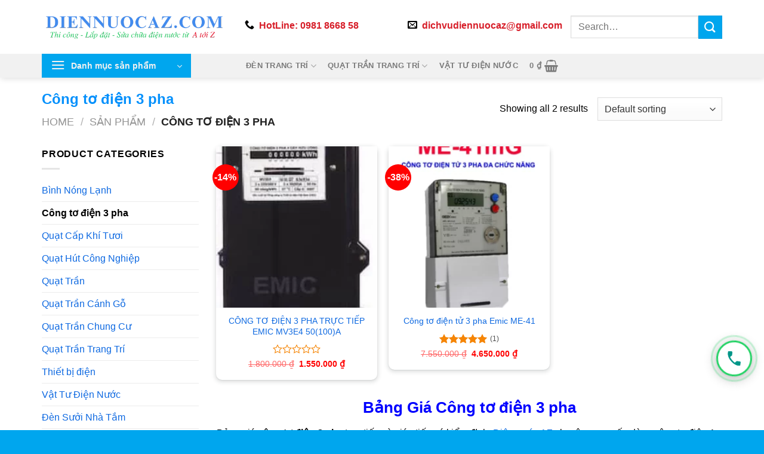

--- FILE ---
content_type: text/html; charset=UTF-8
request_url: https://diennuocaz.com/cong-to-dien-3-pha
body_size: 33903
content:
<!DOCTYPE html><html lang="vi" prefix="og: https://ogp.me/ns#" class="loading-site no-js"><head><script data-no-optimize="1">var litespeed_docref=sessionStorage.getItem("litespeed_docref");litespeed_docref&&(Object.defineProperty(document,"referrer",{get:function(){return litespeed_docref}}),sessionStorage.removeItem("litespeed_docref"));</script> <meta charset="UTF-8" /><style id="litespeed-ccss">:root{--wp-admin-theme-color:#007cba;--wp-admin-theme-color--rgb:0,124,186;--wp-admin-theme-color-darker-10:#006ba1;--wp-admin-theme-color-darker-10--rgb:0,107,161;--wp-admin-theme-color-darker-20:#005a87;--wp-admin-theme-color-darker-20--rgb:0,90,135;--wp-admin-border-width-focus:2px;--wp-block-synced-color:#7a00df;--wp-block-synced-color--rgb:122,0,223}:root{--wp--preset--font-size--normal:16px;--wp--preset--font-size--huge:42px}.screen-reader-text{clip:rect(1px,1px,1px,1px);word-wrap:normal!important;border:0;-webkit-clip-path:inset(50%);clip-path:inset(50%);height:1px;margin:-1px;overflow:hidden;padding:0;position:absolute;width:1px}.woocommerce form .form-row .required{visibility:visible}html{-ms-text-size-adjust:100%;-webkit-text-size-adjust:100%;font-family:sans-serif}body{margin:0}aside,header,main,nav{display:block}a{background-color:transparent}strong{font-weight:inherit;font-weight:bolder}img{border-style:none}button,input,select{font:inherit}button,input,select{overflow:visible}button,select{text-transform:none}[type=submit],button{-webkit-appearance:button}button::-moz-focus-inner,input::-moz-focus-inner{border:0;padding:0}button:-moz-focusring,input:-moz-focusring{outline:1px dotted ButtonText}[type=checkbox]{box-sizing:border-box;padding:0}[type=search]{-webkit-appearance:textfield}[type=search]::-webkit-search-cancel-button,[type=search]::-webkit-search-decoration{-webkit-appearance:none}*,:after,:before,html{box-sizing:border-box}html{background-attachment:fixed}body{-webkit-font-smoothing:antialiased;-moz-osx-font-smoothing:grayscale;color:#777;scroll-behavior:smooth}img{display:inline-block;height:auto;max-width:100%;vertical-align:middle}p:empty{display:none}a,button,input{touch-action:manipulation}ins{text-decoration:none}.col{margin:0;padding:0 15px 30px;position:relative;width:100%}.col-inner{background-position:50% 50%;background-repeat:no-repeat;background-size:cover;flex:1 0 auto;margin-left:auto;margin-right:auto;position:relative;width:100%}@media screen and (min-width:850px){.col:first-child .col-inner{margin-left:auto;margin-right:0}.col+.col .col-inner{margin-left:0;margin-right:auto}}@media screen and (max-width:849px){.col{padding-bottom:30px}}.align-middle{align-items:center!important;align-self:center!important;vertical-align:middle!important}.small-6{flex-basis:50%;max-width:50%}.small-columns-2>.col{flex-basis:50%;max-width:50%}@media screen and (min-width:550px){.medium-4{flex-basis:33.3333333333%;max-width:33.3333333333%}.medium-columns-3>.col{flex-basis:33.3333333333%;max-width:33.3333333333%}}@media screen and (min-width:850px){.large-3{flex-basis:25%;max-width:25%}.large-4{flex-basis:33.3333333333%;max-width:33.3333333333%}.large-9{flex-basis:75%;max-width:75%}.large-columns-4>.col{flex-basis:25%;max-width:25%}}.container,.row,body{margin-left:auto;margin-right:auto;width:100%}.container{padding-left:15px;padding-right:15px}.container,.row{max-width:1080px}.row.row-small{max-width:1065px}.flex-row{align-items:center;display:flex;flex-flow:row nowrap;justify-content:space-between;width:100%}.header .flex-row{height:100%}.flex-col{max-height:100%}.flex-grow{-ms-flex-negative:1;-ms-flex-preferred-size:auto!important;flex:1}.flex-center{margin:0 auto}.flex-left{margin-right:auto}.flex-right{margin-left:auto}.flex-has-center>.flex-row>.flex-col:not(.flex-center){flex:1}@media (max-width:849px){.medium-flex-wrap{flex-flow:column wrap}.medium-flex-wrap .flex-col{flex-grow:0;padding-bottom:5px;padding-top:5px;width:100%}}@media (-ms-high-contrast:none){.nav>li>a>i{top:-1px}}.row{display:flex;flex-flow:row wrap;width:100%}.container .row:not(.row-collapse),.row .row:not(.row-collapse){margin-left:-15px;margin-right:-15px;padding-left:0;padding-right:0;width:auto}.container .row-small:not(.row-collapse),.row .row-small:not(.row-collapse){margin-bottom:0;margin-left:-10px;margin-right:-10px}.row-small>.col{margin-bottom:0;padding:0 9.8px 19.6px}.nav-dropdown{background-color:#fff;color:#777;display:table;left:-99999px;margin:0;max-height:0;min-width:260px;opacity:0;padding:20px 0;position:absolute;text-align:left;visibility:hidden;z-index:9}.nav-dropdown:after{clear:both;content:"";display:block;height:0;visibility:hidden}.nav-dropdown li{display:block;margin:0;vertical-align:top}.nav-dropdown>li.html{min-width:260px}.nav-dropdown>li>a{display:block;line-height:1.3;padding:10px 20px;width:auto}.nav-dropdown>li:last-child:not(.nav-dropdown-col)>a{border-bottom:0!important}.nav-dropdown.nav-dropdown-simple li.html{padding:0 20px 10px}.nav-dropdown-has-arrow li.has-dropdown:after,.nav-dropdown-has-arrow li.has-dropdown:before{border:solid transparent;bottom:-2px;content:"";height:0;left:50%;opacity:0;position:absolute;width:0;z-index:10}.nav-dropdown-has-arrow li.has-dropdown:after{border-color:hsla(0,0%,87%,0) hsla(0,0%,87%,0) #fff;border-width:8px;margin-left:-8px}.nav-dropdown-has-arrow li.has-dropdown:before{border-width:11px;margin-left:-11px;z-index:-999}.nav-dropdown-has-arrow .ux-nav-vertical-menu .menu-item-design-default:after,.nav-dropdown-has-arrow .ux-nav-vertical-menu .menu-item-design-default:before{display:none}.nav-dropdown-has-shadow .nav-dropdown{box-shadow:1px 1px 15px rgba(0,0,0,.15)}.nav-dropdown-has-arrow.nav-dropdown-has-border li.has-dropdown:before{border-bottom-color:#ddd}.nav-dropdown-has-border .nav-dropdown{border:2px solid #ddd}.nav p{margin:0;padding-bottom:0}.nav,.nav ul:not(.nav-dropdown){margin:0;padding:0}.nav{align-items:center;display:inline-block;display:flex;flex-flow:row wrap;width:100%}.nav,.nav>li{position:relative}.nav>li{list-style:none;margin:0 7px;padding:0}.nav>li,.nav>li>a{display:inline-block}.nav>li>a{align-items:center;display:inline-flex;flex-wrap:wrap;padding:10px 0}.nav-center{justify-content:center}.nav-left{justify-content:flex-start}.nav-right{justify-content:flex-end}.nav-dropdown>li>a,.nav-vertical-fly-out>li>a,.nav>li>a{color:hsla(0,0%,40%,.85)}.nav-dropdown>li>a{display:block}.nav-dropdown li.active>a{color:hsla(0,0%,7%,.85)}.nav li:first-child{margin-left:0!important}.nav li:last-child{margin-right:0!important}.nav-uppercase>li>a{font-weight:bolder;letter-spacing:.02em;text-transform:uppercase}li.html form,li.html input{margin:0}.nav-box>li{margin:0}.nav-box>li>a{line-height:2.5em;padding:0 .75em}.nav.nav-vertical{flex-flow:column}.nav.nav-vertical li{list-style:none;margin:0;width:100%}.nav-vertical li li{font-size:1em;padding-left:.5em}.nav-vertical>li{align-items:center;display:flex;flex-flow:row wrap}.nav-vertical>li ul{width:100%}.nav-vertical>li>a,.nav-vertical>li>ul>li a{align-items:center;display:flex;flex-grow:1;width:auto}.nav-vertical>li.html{padding-bottom:1em;padding-top:1em}.nav-vertical>li>ul li a{color:#666}.nav-vertical>li>ul{margin:0 0 2em;padding-left:1em}.nav .children{left:-99999px;opacity:0;position:fixed;transform:translateX(-10px)}@media (prefers-reduced-motion){.nav .children{opacity:1;transform:none}}.nav-sidebar.nav-vertical>li+li{border-top:1px solid #ececec}.nav-vertical>li+li{border-top:1px solid #ececec}.nav-vertical-fly-out>li+li{border-color:#ececec}.header-vertical-menu__opener{align-items:center;background-color:#446084;display:flex;flex-direction:row;font-size:.9em;font-weight:600;height:50px;justify-content:space-between;padding:12px 15px;width:250px}.header-vertical-menu__opener .icon-menu{font-size:1.7em;margin-right:10px}.header-vertical-menu__title{flex:1 1 auto}.header-vertical-menu__fly-out{background-color:#fff;opacity:0;position:absolute;visibility:hidden;width:250px;z-index:9}.header-vertical-menu__fly-out .nav-vertical-fly-out{align-items:stretch;display:flex;flex-direction:column}.header-vertical-menu__fly-out .nav-vertical-fly-out>li.menu-item{list-style:none;margin:0;position:static}.header-vertical-menu__fly-out .nav-vertical-fly-out>li.menu-item>a>i.icon-angle-down{margin-left:auto;margin-right:-.1em;order:3;transform:rotate(-90deg)}.header-vertical-menu__fly-out .nav-vertical-fly-out>li.menu-item>a{align-items:center;display:flex;padding:10px 15px}.header-vertical-menu__fly-out .nav-top-link{font-size:.9em;order:1}.header-vertical-menu__fly-out.has-shadow{box-shadow:1px 1px 15px rgba(0,0,0,.15)}.badge-container{margin:30px 0 0}.badge{-webkit-backface-visibility:hidden;backface-visibility:hidden;display:table;height:2.8em;width:2.8em;z-index:20}.badge-inner{background-color:#446084;color:#fff;display:table-cell;font-weight:bolder;height:100%;line-height:.85;padding:2px;text-align:center;vertical-align:middle;white-space:nowrap;width:100%}.badge-circle{margin-left:-.4em}.badge-circle .badge-inner{border-radius:999px}.box{margin:0 auto;position:relative;width:100%}.box a{display:inline-block}.box-image>div>a{display:block}.box-text{font-size:.9em;padding-bottom:1.4em;padding-top:.7em;position:relative;width:100%}@media (max-width:549px){.box-text{font-size:85%}}.box-image{height:auto;margin:0 auto;overflow:hidden;position:relative}.box-text.text-center{padding-left:10px;padding-right:10px}.box-image img{margin:0 auto;max-width:100%;width:100%}.button,button{text-rendering:optimizeLegibility;background-color:transparent;border:1px solid transparent;border-radius:0;box-sizing:border-box;color:currentColor;display:inline-block;font-size:.97em;font-weight:bolder;letter-spacing:.03em;line-height:2.4em;margin-right:1em;margin-top:0;max-width:100%;min-height:2.5em;padding:0 1.2em;position:relative;text-align:center;text-decoration:none;text-shadow:none;text-transform:uppercase;vertical-align:middle}.button.is-outline{line-height:2.19em}.button{background-color:#446084;background-color:var(--primary-color);border-color:rgba(0,0,0,.05);color:#fff}.button.is-outline{background-color:transparent;border:2px solid}.is-outline{color:silver}.secondary{background-color:#d26e4b}.flex-col .button,.flex-col button,.flex-col input{margin-bottom:0}.is-divider{background-color:rgba(0,0,0,.1);display:block;height:3px;margin:1em 0;max-width:30px;width:100%}.widget .is-divider{margin-top:.66em}form{margin-bottom:0}input[type=password],input[type=search],input[type=text],select{background-color:#fff;border:1px solid #ddd;border-radius:0;box-shadow:inset 0 1px 2px rgba(0,0,0,.1);box-sizing:border-box;color:#333;font-size:.97em;height:2.507em;max-width:100%;padding:0 .75em;vertical-align:middle;width:100%}input[type=search],input[type=text]{-webkit-appearance:none;-moz-appearance:none;appearance:none}label{display:block;font-size:.9em;font-weight:700;margin-bottom:.4em}input[type=checkbox]{display:inline;font-size:16px;margin-right:10px}select{-webkit-appearance:none;-moz-appearance:none;background-color:#fff;background-image:url("data:image/svg+xml;charset=utf8, %3Csvg xmlns='http://www.w3.org/2000/svg' width='24' height='24' viewBox='0 0 24 24' fill='none' stroke='%23333' stroke-width='2' stroke-linecap='round' stroke-linejoin='round' class='feather feather-chevron-down'%3E%3Cpolyline points='6 9 12 15 18 9'%3E%3C/polyline%3E%3C/svg%3E");background-position:right .45em top 50%;background-repeat:no-repeat;background-size:auto 16px;border-radius:0;box-shadow:inset 0 -1.4em 1em 0 rgba(0,0,0,.02);display:block;padding-right:1.4em}@media (-ms-high-contrast:none),screen and (-ms-high-contrast:active){select::-ms-expand{display:none}}i[class*=" icon-"],i[class^=icon-]{speak:none!important;display:inline-block;font-display:block;font-family:fl-icons!important;font-style:normal!important;font-variant:normal!important;font-weight:400!important;line-height:1.2;margin:0;padding:0;position:relative;text-transform:none!important}.button i,button i{top:-1.5px;vertical-align:middle}.button.icon{display:inline-block;margin-left:.12em;margin-right:.12em;min-width:2.5em;padding-left:.6em;padding-right:.6em}.button.icon i{font-size:1.2em}.button.icon.circle{padding-left:0;padding-right:0}.button.icon.circle>i{margin:0 8px}.button.icon.circle>i:only-child{margin:0}.nav>li>a>i{font-size:20px;vertical-align:middle}.nav>li>a>span+i{margin-left:5px}.nav>li>a>i.icon-menu{font-size:1.9em}.nav>li.has-icon>a>i{min-width:1em}.has-dropdown .icon-angle-down{font-size:16px;margin-left:.2em;opacity:.6}[data-icon-label]{position:relative}[data-icon-label="0"]:after{display:none}[data-icon-label]:after{background-color:#d26e4b;border-radius:99px;box-shadow:1px 1px 3px 0 rgba(0,0,0,.3);color:#fff;content:attr(data-icon-label);font-family:Arial,Sans-serif!important;font-size:11px;font-style:normal;font-weight:bolder;height:17px;letter-spacing:-.5px;line-height:17px;min-width:17px;opacity:.9;padding-left:2px;padding-right:2px;position:absolute;right:-10px;text-align:center;top:-10px;z-index:1}img{opacity:1}.has-equal-box-heights .box-image img{bottom:0;font-family:"object-fit: cover;";height:100%;left:0;-o-object-fit:cover;object-fit:cover;-o-object-position:50% 50%;object-position:50% 50%;position:absolute;right:0;top:0;width:100%}.has-equal-box-heights .box-image{padding-top:100%}.image-tools{padding:10px;position:absolute}.image-tools.bottom.left{padding-right:0;padding-top:0}.image-tools.top.right{padding-bottom:0;padding-left:0}@media only screen and (max-device-width:1024px){.image-tools{opacity:1!important;padding:5px}}.lightbox-content{background-color:#fff;box-shadow:3px 3px 20px 0 rgba(0,0,0,.15);margin:0 auto;max-width:875px;position:relative}.lightbox-content .lightbox-inner{padding:30px 20px}.mfp-hide{display:none!important}.ux-menu-link{align-items:center}.ux-menu-link__link{align-items:baseline;border-bottom-color:#ececec;border-bottom-width:1px;color:currentColor;flex:1;min-height:2.5em;padding-bottom:.3em;padding-top:.3em}.ux-menu-link__icon{flex-shrink:0;vertical-align:middle;width:16px}.ux-menu-link__icon+.ux-menu-link__text{padding-left:.5em}.stack{--stack-gap:0;display:flex}.stack-col{flex-direction:column}.stack-col>*{margin:0!important}.justify-start{justify-content:flex-start}label{color:#222}a{color:#334862;text-decoration:none}a.plain{color:currentColor}ul{list-style:disc}ul{margin-top:0;padding:0}ul ul{margin:1.5em 0 1.5em 3em}li{margin-bottom:.6em}.col-inner ul li{margin-left:1.3em}.button,button,input,select{margin-bottom:1em}form,p,ul{margin-bottom:1.3em}form p{margin-bottom:.5em}body{line-height:1.6}h1,h2,h3,h4{text-rendering:optimizeSpeed;color:#555;margin-bottom:.5em;margin-top:0;width:100%}h1{font-size:1.7em}h1,h2{line-height:1.3}h2{font-size:1.6em}h3{font-size:1.25em}h4{font-size:1.125em}@media (max-width:549px){h1{font-size:1.4em}h2{font-size:1.2em}h3{font-size:1em}}p{margin-top:0}.uppercase,span.widget-title{letter-spacing:.05em;line-height:1.05;text-transform:uppercase}span.widget-title{font-size:1em;font-weight:600}.is-normal{font-weight:400}.uppercase{line-height:1.2;text-transform:uppercase}.is-xlarge{font-size:1.5em}.is-large{font-size:1.15em}.is-small{font-size:.8em}@media (max-width:549px){.is-xlarge{font-size:1.8em}.is-large{font-size:1em}}.box-text a:not(.button){line-height:1.3;margin-bottom:.1em;margin-top:.1em}.box-text p{margin-bottom:.1em;margin-top:.1em}.nav>li>a{font-size:.8em}.nav>li.html{font-size:.85em}.container:after,.row:after{clear:both;content:"";display:table}@media (max-width:549px){.hide-for-small{display:none!important}}@media (min-width:850px){.show-for-medium{display:none!important}}@media (max-width:849px){.hide-for-medium{display:none!important}.medium-text-center{float:none!important;text-align:center!important;width:100%!important}}.mb-0{margin-bottom:0!important}.pb-0{padding-bottom:0!important}.inner-padding{padding:30px}.text-left{text-align:left}.text-center{text-align:center}.text-center .is-divider,.text-center .star-rating,.text-center>div,.text-center>div>div{margin-left:auto;margin-right:auto}.relative{position:relative!important}.absolute{position:absolute!important}.fixed{position:fixed!important;z-index:12}.top{top:0}.right{right:0}.left{left:0}.bottom,.fill{bottom:0}.fill{height:100%;left:0;margin:0!important;padding:0!important;position:absolute;right:0;top:0}.circle{border-radius:999px!important;-o-object-fit:cover;object-fit:cover}.z-1{z-index:21}.z-top{z-index:9995}.flex{display:flex}.inline-block{display:inline-block}.no-scrollbar{-ms-overflow-style:-ms-autohiding-scrollbar;scrollbar-width:none}.no-scrollbar::-webkit-scrollbar{height:0!important;width:0!important}.screen-reader-text{clip:rect(1px,1px,1px,1px);height:1px;overflow:hidden;position:absolute!important;width:1px}.hover-slide-in,.show-on-hover{filter:blur(0);opacity:0}.hover-slide-in{transform:translateY(100%) translateZ(0)}@media (prefers-reduced-motion){.hover-slide-in{transform:translateZ(0)}}.dark{color:#f1f1f1}html{overflow-x:hidden}@media (max-width:849px){body{overflow-x:hidden}}#main,#wrapper{background-color:#fff;position:relative}.is-sticky-column{will-change:min-height}.is-sticky-column__inner{display:flow-root;transform:translate(0);transform:translateZ(0);will-change:position,transform}.header,.header-wrapper{background-position:50% 0;background-size:cover;position:relative;width:100%;z-index:30}.header-bg-color{background-color:hsla(0,0%,100%,.9)}.header-bottom{align-items:center;display:flex;flex-wrap:no-wrap}.header-bg-color,.header-bg-image{background-position:50% 0}.header-main{position:relative;z-index:10}.header-bottom{min-height:35px;position:relative;z-index:9}.header-shadow .header-wrapper{box-shadow:1px 1px 10px rgba(0,0,0,.15)}.header-block{min-height:15px;width:100%}.widget{margin-bottom:1.5em}.widget ul{margin:0}.widget li{list-style:none}.widget>ul>li{list-style:none;margin:0;text-align:left}.widget>ul>li li{list-style:none}.widget>ul>li>a{display:inline-block;flex:1;padding:6px 0}.widget>ul>li:before{display:inline-block;font-family:fl-icons;margin-right:6px;opacity:.6}.widget>ul>li li>a{display:inline-block;font-size:.9em;padding:3px 0}.widget>ul>li+li{border-top:1px solid #ececec}.widget>ul>li ul{border-left:1px solid #ddd;display:none;margin:0 0 10px 3px;padding-left:15px;width:100%}.widget>ul>li ul li{border:0;margin:0}.widget .current-cat-parent>ul{display:block}.widget .current-cat>a{color:#000;font-weight:bolder}.breadcrumbs{color:#222;font-weight:700;letter-spacing:0;padding:0}.breadcrumbs .divider{font-weight:300;margin:0 .3em;opacity:.35;position:relative;top:0}.breadcrumbs a{color:hsla(0,0%,40%,.7);font-weight:400}.breadcrumbs a:first-of-type{margin-left:0}html{background-color:#5b5b5b}.back-to-top{bottom:20px;margin:0;opacity:0;right:20px;transform:translateY(30%)}.logo{line-height:1;margin:0}.logo a{color:#446084;display:block;font-size:32px;font-weight:bolder;margin:0;text-decoration:none;text-transform:uppercase}.logo img{display:block;width:auto}.header-logo-dark{display:none!important}.logo-left .logo{margin-left:0;margin-right:30px}@media screen and (max-width:849px){.header-inner .nav{flex-wrap:nowrap}.medium-logo-center .flex-left{flex:1 1 0;order:1}.medium-logo-center .logo{margin:0 15px;order:2;text-align:center}.medium-logo-center .logo img{margin:0 auto}.medium-logo-center .flex-right{flex:1 1 0;order:3}}.page-title{position:relative}.page-title-inner{min-height:60px;padding-top:20px;position:relative}.page-title-inner form,.page-title-inner p,.page-title-inner select{margin-bottom:0;margin-top:0}.sidebar-menu .search-form{display:block!important}.searchform-wrapper form{margin-bottom:0}.sidebar-menu .search-form{padding:5px 0;width:100%}.searchform-wrapper:not(.form-flat) .submit-button{border-bottom-left-radius:0!important;border-top-left-radius:0!important}.searchform{position:relative}.searchform .button.icon{margin:0}.searchform .button.icon i{font-size:1.2em}.searchform-wrapper{width:100%}.col .live-search-results,.header-block .live-search-results{background-color:hsla(0,0%,100%,.95);box-shadow:0 0 10px 0 rgba(0,0,0,.1);color:#111;left:0;position:absolute;right:0;text-align:left;top:105%}.icon-phone:before{content:""}.icon-menu:before{content:""}.icon-equalizer:before{content:""}.icon-shopping-basket:before{content:""}.icon-angle-up:before{content:""}.icon-angle-down:before{content:""}.icon-envelop:before{content:""}.icon-search:before{content:""}.star-rating{-webkit-font-smoothing:antialiased;-moz-osx-font-smoothing:grayscale;display:block;font-family:fl-icons!important;font-size:16px;font-weight:400!important;height:1em;letter-spacing:0;line-height:1em;margin:.5em 0;overflow:hidden;position:relative;text-align:left;width:5.06em}.star-rating:before,.woocommerce-page .star-rating:before{color:#d26e4b;content:"";float:left;left:0;position:absolute;top:0}.star-rating span{float:left;font-family:fl-icons!important;font-weight:400!important;height:10px;left:0;overflow:hidden;padding-top:1.5em;position:absolute;top:0;width:10px}.star-rating span:before{color:#d26e4b;content:"";left:0;position:absolute;top:0}.star-rating--inline{display:inline-block;height:18px;vertical-align:middle}.category-page-row{padding-top:30px}.woocommerce-result-count{display:inline-block;margin:0 1em 0 auto}.woocommerce-ordering,.woocommerce-ordering select{display:inline-block;margin:5px 0}.grid-tools{-webkit-backface-visibility:hidden;backface-visibility:hidden;display:flex;margin-bottom:-1px;padding:0!important;white-space:nowrap;width:100%}@media (max-width:849px){.category-filter-row{padding:10px 0}}.filter-button{display:inline-block;margin-top:.5em}.widget_product_categories>ul>li{align-items:center;display:flex;flex-flow:row wrap}.woocommerce-form-login .button{margin-bottom:0}p.form-row-wide{clear:both}.woocommerce-form input[type=password]{padding:0 2em 0 .75em}.price{line-height:1}.price-wrapper .price{display:block}span.amount{color:#111;font-weight:700;white-space:nowrap}.header-cart-title span.amount{color:currentColor}del span.amount{font-weight:400;margin-right:.3em;opacity:.6}.woocommerce-mini-cart__empty-message{text-align:center}:root{--primary-color:#00a6ee}.container,.row{max-width:1170px}.row.row-small{max-width:1162.5px}.header-main{height:90px}#logo img{max-height:90px}#logo{width:310px}.header-bottom{min-height:40px}.header-bg-color{background-color:#fff}.header-bottom{background-color:#f1f1f1}.header-bottom-nav>li>a{line-height:40px}@media (max-width:549px){.header-main{height:70px}#logo img{max-height:70px}}.nav-dropdown{font-size:100%}.logo a{color:#00a6ee}button[type=submit],.button.submit-button,.header-vertical-menu__opener,.badge-inner{background-color:#00a6ee}[data-icon-label]:after,.button.secondary:not(.is-outline),.badge-inner.on-sale{background-color:#00a6ee}.star-rating:before,.woocommerce-page .star-rating:before,.star-rating span:before{color:#00a6ee}body{color:#000}h1,h2,h3,h4{color:#000}@media screen and (max-width:549px){body{font-size:100%}}body{font-family:Roboto,sans-serif}body{font-weight:400;font-style:normal}.nav>li>a{font-family:Roboto,sans-serif}.nav>li>a{font-weight:700;font-style:normal}h1,h2,h3,h4{font-family:Roboto,sans-serif}h1,h2,h3,h4{font-weight:700;font-style:normal}.has-equal-box-heights .box-image{padding-top:100%}.badge-inner.on-sale{background-color:red}.star-rating span:before,.star-rating:before,.woocommerce-page .star-rating:before{color:#f58505}.price del,del .woocommerce-Price-amount{color:red}ins .woocommerce-Price-amount{color:red}html{background-color:#00a6ee}.header-vertical-menu__opener{height:40px}.nav-vertical-fly-out>li+li{border-top-width:1px;border-top-style:solid}.header-vertical-menu__fly-out .nav-vertical-fly-out>li.menu-item>a{color:#0a0a0a}.header-block .ux-menu-link__text{font-weight:600;color:#d71e29}.box.product-small{margin-bottom:10px;background:#fff;position:relative;border-radius:10px;-webkit-box-shadow:rgb(60 64 67/10%) 0px 1px 2px 0px,rgb(60 64 67/15%) 0px 2px 6px 2px;box-shadow:rgb(60 64 67/10%) 0px 1px 2px 0px,rgb(60 64 67/15%) 0px 2px 6px 2px}.addThis_listSharing li{list-style:none}.addThis_listSharing{position:fixed;bottom:85px;z-index:999;top:auto!important;right:12px}.addThis_listing .addThis_item .addThis_item--icon{position:relative;display:inline-block;text-align:center;width:44px;height:44px;line-height:44px;color:#fff;border-radius:50%;box-shadow:0 2px 5px 0 rgba(0,0,0,.11);background-size:auto;background-repeat:no-repeat;background-position:center}.addThis_listing .addThis_item .addThis_item--icon .tooltip-text{position:absolute;top:4px;right:55px;z-index:9;height:32px;line-height:26px;padding:3px 10px;width:auto;border-radius:5px;font-size:11px;color:#fff;text-align:center;white-space:nowrap;background-color:rgba(0,0,0,1);visibility:hidden;opacity:0}.addThis_listing .addThis_item .addThis_item--icon .tooltip-text:after{content:"";width:0;height:0;border-width:5px;border-style:solid;border-color:transparent transparent transparent rgba(0,0,0,1);position:absolute;left:100%;top:0;bottom:0;margin:auto}.addThis_listSharing{opacity:1;display:block}.addThis_listing .addThis_item{margin-bottom:15px}.addThis_listing .addThis_item .addThis_item--icon{position:relative;display:inline-block;text-align:center;width:44px;height:44px;line-height:44px;color:#fff;border-radius:50%;box-shadow:0 2px 5px 0 rgba(0,0,0,.11);background-size:auto;background-repeat:no-repeat;background-position:center}.addThis_listing .addThis_item .addThis_item--icon .tooltip-text{position:absolute;top:4px;right:55px;z-index:9;height:32px;line-height:26px;padding:3px 10px;width:auto;border-radius:5px;font-size:11px;color:#fff;text-align:center;white-space:nowrap;background-color:rgba(0,0,0,1);visibility:hidden;opacity:0}.addThis_listing .addThis_item .addThis_item--icon .tooltip-text:after{content:"";width:0;height:0;border-width:5px;border-style:solid;border-color:transparent transparent transparent rgba(0,0,0,1);position:absolute;left:100%;top:0;bottom:0;margin:auto}.img-fluid{animation:2s ease-in-out 0s normal none infinite running chang-rotage-anim-1;filter:unset!important}.addThis_item{animation:phone-vr-circle-fill 1s infinite ease-in-out;animation:zoom 1.3s infinite;box-shadow:0 0 0 0 #2196f3;background-color:rgba(33,150,243,.7);border-radius:50%}@-webkit-keyframes zoom{0%{transform:scale(.9)}70%{transform:scale(1);box-shadow:0 0 0 15px transparent}100%{transform:scale(.9);box-shadow:0 0 0 0 transparent}}@keyframes zoom{0%{transform:scale(.9)}70%{transform:scale(1);box-shadow:0 0 0 15px transparent}100%{transform:scale(.9);box-shadow:0 0 0 0 transparent}}@keyframes chang-rotage-anim-1{0%{transform:rotate(0deg) scale(1) skew(1deg)}20%{transform:rotate(0deg) scale(1) skew(1deg)}25%{transform:rotate(-25deg) scale(1) skew(1deg)}30%{transform:rotate(25deg) scale(1) skew(1deg)}35%{transform:rotate(-25deg) scale(1) skew(1deg)}40%{transform:rotate(25deg) scale(1) skew(1deg)}45%{transform:rotate(0deg) scale(1) skew(1deg)}100%{transform:rotate(0deg) scale(1) skew(1deg)}}@-webkit-keyframes phone-vr-circle-fill{0%{-webkit-transform:rotate(0) scale(1) skew(1deg)}10%{-webkit-transform:rotate(-25deg) scale(1) skew(1deg)}20%{-webkit-transform:rotate(25deg) scale(1) skew(1deg)}30%{-webkit-transform:rotate(-25deg) scale(1) skew(1deg)}40%{-webkit-transform:rotate(25deg) scale(1) skew(1deg)}50%{-webkit-transform:rotate(0) scale(1) skew(1deg)}100%{-webkit-transform:rotate(0) scale(1) skew(1deg)}}.tax-product_cat.woocommerce .shop-container .term-description{overflow:hidden;position:relative;margin-bottom:20px;padding-bottom:25px}body{--wp--preset--color--black:#000;--wp--preset--color--cyan-bluish-gray:#abb8c3;--wp--preset--color--white:#fff;--wp--preset--color--pale-pink:#f78da7;--wp--preset--color--vivid-red:#cf2e2e;--wp--preset--color--luminous-vivid-orange:#ff6900;--wp--preset--color--luminous-vivid-amber:#fcb900;--wp--preset--color--light-green-cyan:#7bdcb5;--wp--preset--color--vivid-green-cyan:#00d084;--wp--preset--color--pale-cyan-blue:#8ed1fc;--wp--preset--color--vivid-cyan-blue:#0693e3;--wp--preset--color--vivid-purple:#9b51e0;--wp--preset--gradient--vivid-cyan-blue-to-vivid-purple:linear-gradient(135deg,rgba(6,147,227,1) 0%,#9b51e0 100%);--wp--preset--gradient--light-green-cyan-to-vivid-green-cyan:linear-gradient(135deg,#7adcb4 0%,#00d082 100%);--wp--preset--gradient--luminous-vivid-amber-to-luminous-vivid-orange:linear-gradient(135deg,rgba(252,185,0,1) 0%,rgba(255,105,0,1) 100%);--wp--preset--gradient--luminous-vivid-orange-to-vivid-red:linear-gradient(135deg,rgba(255,105,0,1) 0%,#cf2e2e 100%);--wp--preset--gradient--very-light-gray-to-cyan-bluish-gray:linear-gradient(135deg,#eee 0%,#a9b8c3 100%);--wp--preset--gradient--cool-to-warm-spectrum:linear-gradient(135deg,#4aeadc 0%,#9778d1 20%,#cf2aba 40%,#ee2c82 60%,#fb6962 80%,#fef84c 100%);--wp--preset--gradient--blush-light-purple:linear-gradient(135deg,#ffceec 0%,#9896f0 100%);--wp--preset--gradient--blush-bordeaux:linear-gradient(135deg,#fecda5 0%,#fe2d2d 50%,#6b003e 100%);--wp--preset--gradient--luminous-dusk:linear-gradient(135deg,#ffcb70 0%,#c751c0 50%,#4158d0 100%);--wp--preset--gradient--pale-ocean:linear-gradient(135deg,#fff5cb 0%,#b6e3d4 50%,#33a7b5 100%);--wp--preset--gradient--electric-grass:linear-gradient(135deg,#caf880 0%,#71ce7e 100%);--wp--preset--gradient--midnight:linear-gradient(135deg,#020381 0%,#2874fc 100%);--wp--preset--font-size--small:13px;--wp--preset--font-size--medium:20px;--wp--preset--font-size--large:36px;--wp--preset--font-size--x-large:42px;--wp--preset--spacing--20:.44rem;--wp--preset--spacing--30:.67rem;--wp--preset--spacing--40:1rem;--wp--preset--spacing--50:1.5rem;--wp--preset--spacing--60:2.25rem;--wp--preset--spacing--70:3.38rem;--wp--preset--spacing--80:5.06rem;--wp--preset--shadow--natural:6px 6px 9px rgba(0,0,0,.2);--wp--preset--shadow--deep:12px 12px 50px rgba(0,0,0,.4);--wp--preset--shadow--sharp:6px 6px 0px rgba(0,0,0,.2);--wp--preset--shadow--outlined:6px 6px 0px -3px rgba(255,255,255,1),6px 6px rgba(0,0,0,1);--wp--preset--shadow--crisp:6px 6px 0px rgba(0,0,0,1)}</style><link rel="preload" data-asynced="1" data-optimized="2" as="style" onload="this.onload=null;this.rel='stylesheet'" href="https://diennuocaz.com/wp-content/litespeed/ucss/daeb648e33731e0716e92cbbc3135804.css?ver=f8e9a" /><script data-optimized="1" type="litespeed/javascript" data-src="https://diennuocaz.com/wp-content/plugins/litespeed-cache/assets/js/css_async.min.js"></script> <link rel="profile" href="http://gmpg.org/xfn/11" /><link rel="pingback" href="https://diennuocaz.com/xmlrpc.php" /> <script type="litespeed/javascript">(function(html){html.className=html.className.replace(/\bno-js\b/,'js')})(document.documentElement)</script> <meta name="viewport" content="width=device-width, initial-scale=1, maximum-scale=1" /><title>Công tơ điện 3 pha</title><meta name="robots" content="follow, index, max-snippet:-1, max-video-preview:-1, max-image-preview:large"/><link rel="canonical" href="https://diennuocaz.com/cong-to-dien-3-pha" /><meta property="og:locale" content="vi_VN" /><meta property="og:type" content="article" /><meta property="og:title" content="Công tơ điện 3 pha" /><meta property="og:url" content="https://diennuocaz.com/cong-to-dien-3-pha" /><meta property="og:site_name" content="Điện Nước AZ | Sửa Chữa, Lắp Đặt Điện Nước Tại Nhà | Uy Tín – Giá Rẻ – Có Mặt 24/7" /><meta property="article:publisher" content="https://www.facebook.com/diennuocaz" /><meta property="og:image" content="https://diennuocaz.com/wp-content/uploads/2023/12/cong-to-dien-3-pha-cap-chinh-xac-2.jpg" /><meta property="og:image:secure_url" content="https://diennuocaz.com/wp-content/uploads/2023/12/cong-to-dien-3-pha-cap-chinh-xac-2.jpg" /><meta property="og:image:width" content="200" /><meta property="og:image:height" content="294" /><meta property="og:image:alt" content="công tơ điện 3 pha ccx2" /><meta property="og:image:type" content="image/jpeg" /><meta name="twitter:card" content="summary_large_image" /><meta name="twitter:title" content="Công tơ điện 3 pha" /><meta name="twitter:image" content="https://diennuocaz.com/wp-content/uploads/2024/03/dien-nuoc-az-1.jpg" /><meta name="twitter:label1" content="Products" /><meta name="twitter:data1" content="2" /> <script type="application/ld+json" class="rank-math-schema-pro">{"@context":"https://schema.org","@graph":[{"@type":"Organization","@id":"https://diennuocaz.com/#organization","name":"\u0110i\u1ec7n N\u01b0\u1edbc AZ | S\u1eeda Ch\u1eefa, L\u1eafp \u0110\u1eb7t \u0110i\u1ec7n N\u01b0\u1edbc T\u1ea1i Nh\u00e0 | Uy T\u00edn \u2013 Gi\u00e1 R\u1ebb \u2013 C\u00f3 M\u1eb7t 24/7","sameAs":["https://www.facebook.com/diennuocaz"]},{"@type":"WebSite","@id":"https://diennuocaz.com/#website","url":"https://diennuocaz.com","name":"\u0110i\u1ec7n N\u01b0\u1edbc AZ | S\u1eeda Ch\u1eefa, L\u1eafp \u0110\u1eb7t \u0110i\u1ec7n N\u01b0\u1edbc T\u1ea1i Nh\u00e0 | Uy T\u00edn \u2013 Gi\u00e1 R\u1ebb \u2013 C\u00f3 M\u1eb7t 24/7","publisher":{"@id":"https://diennuocaz.com/#organization"},"inLanguage":"vi"},{"@type":"BreadcrumbList","@id":"https://diennuocaz.com/cong-to-dien-3-pha#breadcrumb","itemListElement":[{"@type":"ListItem","position":"1","item":{"@id":"https://diennuocaz.com","name":"Home"}},{"@type":"ListItem","position":"2","item":{"@id":"https://diennuocaz.com/san-pham","name":"S\u1ea3n ph\u1ea9m"}},{"@type":"ListItem","position":"3","item":{"@id":"https://diennuocaz.com/cong-to-dien-3-pha","name":"C\u00f4ng t\u01a1 \u0111i\u1ec7n 3 pha"}}]},{"@type":"CollectionPage","@id":"https://diennuocaz.com/cong-to-dien-3-pha#webpage","url":"https://diennuocaz.com/cong-to-dien-3-pha","name":"C\u00f4ng t\u01a1 \u0111i\u1ec7n 3 pha","isPartOf":{"@id":"https://diennuocaz.com/#website"},"inLanguage":"vi","breadcrumb":{"@id":"https://diennuocaz.com/cong-to-dien-3-pha#breadcrumb"}}]}</script> <link rel='dns-prefetch' href='//cdn.jsdelivr.net' /><link rel='dns-prefetch' href='//fonts.googleapis.com' /><link href='https://fonts.gstatic.com' crossorigin rel='preconnect' /><link rel='prefetch' href='https://diennuocaz.com/wp-content/themes/flatsome/assets/js/chunk.countup.js?ver=3.16.1' /><link rel='prefetch' href='https://diennuocaz.com/wp-content/themes/flatsome/assets/js/chunk.sticky-sidebar.js?ver=3.16.1' /><link rel='prefetch' href='https://diennuocaz.com/wp-content/themes/flatsome/assets/js/chunk.tooltips.js?ver=3.16.1' /><link rel='prefetch' href='https://diennuocaz.com/wp-content/themes/flatsome/assets/js/chunk.vendors-popups.js?ver=3.16.1' /><link rel='prefetch' href='https://diennuocaz.com/wp-content/themes/flatsome/assets/js/chunk.vendors-slider.js?ver=3.16.1' /><link rel="alternate" type="application/rss+xml" title="Dòng thông tin Điện Nước AZ – Giải Pháp Kỹ Thuật Toàn Diện Cho Mọi Công Trình &raquo;" href="https://diennuocaz.com/feed" /><link rel="alternate" type="application/rss+xml" title="Điện Nước AZ – Giải Pháp Kỹ Thuật Toàn Diện Cho Mọi Công Trình &raquo; Dòng bình luận" href="https://diennuocaz.com/comments/feed" /><link rel="alternate" type="application/rss+xml" title="Nguồn cấp Điện Nước AZ – Giải Pháp Kỹ Thuật Toàn Diện Cho Mọi Công Trình &raquo; Công tơ điện 3 pha Category" href="https://diennuocaz.com/cong-to-dien-3-pha/feed" /><style id='wp-img-auto-sizes-contain-inline-css' type='text/css'>img:is([sizes=auto i],[sizes^="auto," i]){contain-intrinsic-size:3000px 1500px}
/*# sourceURL=wp-img-auto-sizes-contain-inline-css */</style><style id='wp-block-library-inline-css' type='text/css'>:root{--wp-block-synced-color:#7a00df;--wp-block-synced-color--rgb:122,0,223;--wp-bound-block-color:var(--wp-block-synced-color);--wp-editor-canvas-background:#ddd;--wp-admin-theme-color:#007cba;--wp-admin-theme-color--rgb:0,124,186;--wp-admin-theme-color-darker-10:#006ba1;--wp-admin-theme-color-darker-10--rgb:0,107,160.5;--wp-admin-theme-color-darker-20:#005a87;--wp-admin-theme-color-darker-20--rgb:0,90,135;--wp-admin-border-width-focus:2px}@media (min-resolution:192dpi){:root{--wp-admin-border-width-focus:1.5px}}.wp-element-button{cursor:pointer}:root .has-very-light-gray-background-color{background-color:#eee}:root .has-very-dark-gray-background-color{background-color:#313131}:root .has-very-light-gray-color{color:#eee}:root .has-very-dark-gray-color{color:#313131}:root .has-vivid-green-cyan-to-vivid-cyan-blue-gradient-background{background:linear-gradient(135deg,#00d084,#0693e3)}:root .has-purple-crush-gradient-background{background:linear-gradient(135deg,#34e2e4,#4721fb 50%,#ab1dfe)}:root .has-hazy-dawn-gradient-background{background:linear-gradient(135deg,#faaca8,#dad0ec)}:root .has-subdued-olive-gradient-background{background:linear-gradient(135deg,#fafae1,#67a671)}:root .has-atomic-cream-gradient-background{background:linear-gradient(135deg,#fdd79a,#004a59)}:root .has-nightshade-gradient-background{background:linear-gradient(135deg,#330968,#31cdcf)}:root .has-midnight-gradient-background{background:linear-gradient(135deg,#020381,#2874fc)}:root{--wp--preset--font-size--normal:16px;--wp--preset--font-size--huge:42px}.has-regular-font-size{font-size:1em}.has-larger-font-size{font-size:2.625em}.has-normal-font-size{font-size:var(--wp--preset--font-size--normal)}.has-huge-font-size{font-size:var(--wp--preset--font-size--huge)}.has-text-align-center{text-align:center}.has-text-align-left{text-align:left}.has-text-align-right{text-align:right}.has-fit-text{white-space:nowrap!important}#end-resizable-editor-section{display:none}.aligncenter{clear:both}.items-justified-left{justify-content:flex-start}.items-justified-center{justify-content:center}.items-justified-right{justify-content:flex-end}.items-justified-space-between{justify-content:space-between}.screen-reader-text{border:0;clip-path:inset(50%);height:1px;margin:-1px;overflow:hidden;padding:0;position:absolute;width:1px;word-wrap:normal!important}.screen-reader-text:focus{background-color:#ddd;clip-path:none;color:#444;display:block;font-size:1em;height:auto;left:5px;line-height:normal;padding:15px 23px 14px;text-decoration:none;top:5px;width:auto;z-index:100000}html :where(.has-border-color){border-style:solid}html :where([style*=border-top-color]){border-top-style:solid}html :where([style*=border-right-color]){border-right-style:solid}html :where([style*=border-bottom-color]){border-bottom-style:solid}html :where([style*=border-left-color]){border-left-style:solid}html :where([style*=border-width]){border-style:solid}html :where([style*=border-top-width]){border-top-style:solid}html :where([style*=border-right-width]){border-right-style:solid}html :where([style*=border-bottom-width]){border-bottom-style:solid}html :where([style*=border-left-width]){border-left-style:solid}html :where(img[class*=wp-image-]){height:auto;max-width:100%}:where(figure){margin:0 0 1em}html :where(.is-position-sticky){--wp-admin--admin-bar--position-offset:var(--wp-admin--admin-bar--height,0px)}@media screen and (max-width:600px){html :where(.is-position-sticky){--wp-admin--admin-bar--position-offset:0px}}

/*# sourceURL=wp-block-library-inline-css */</style><style id='global-styles-inline-css' type='text/css'>:root{--wp--preset--aspect-ratio--square: 1;--wp--preset--aspect-ratio--4-3: 4/3;--wp--preset--aspect-ratio--3-4: 3/4;--wp--preset--aspect-ratio--3-2: 3/2;--wp--preset--aspect-ratio--2-3: 2/3;--wp--preset--aspect-ratio--16-9: 16/9;--wp--preset--aspect-ratio--9-16: 9/16;--wp--preset--color--black: #000000;--wp--preset--color--cyan-bluish-gray: #abb8c3;--wp--preset--color--white: #ffffff;--wp--preset--color--pale-pink: #f78da7;--wp--preset--color--vivid-red: #cf2e2e;--wp--preset--color--luminous-vivid-orange: #ff6900;--wp--preset--color--luminous-vivid-amber: #fcb900;--wp--preset--color--light-green-cyan: #7bdcb5;--wp--preset--color--vivid-green-cyan: #00d084;--wp--preset--color--pale-cyan-blue: #8ed1fc;--wp--preset--color--vivid-cyan-blue: #0693e3;--wp--preset--color--vivid-purple: #9b51e0;--wp--preset--gradient--vivid-cyan-blue-to-vivid-purple: linear-gradient(135deg,rgb(6,147,227) 0%,rgb(155,81,224) 100%);--wp--preset--gradient--light-green-cyan-to-vivid-green-cyan: linear-gradient(135deg,rgb(122,220,180) 0%,rgb(0,208,130) 100%);--wp--preset--gradient--luminous-vivid-amber-to-luminous-vivid-orange: linear-gradient(135deg,rgb(252,185,0) 0%,rgb(255,105,0) 100%);--wp--preset--gradient--luminous-vivid-orange-to-vivid-red: linear-gradient(135deg,rgb(255,105,0) 0%,rgb(207,46,46) 100%);--wp--preset--gradient--very-light-gray-to-cyan-bluish-gray: linear-gradient(135deg,rgb(238,238,238) 0%,rgb(169,184,195) 100%);--wp--preset--gradient--cool-to-warm-spectrum: linear-gradient(135deg,rgb(74,234,220) 0%,rgb(151,120,209) 20%,rgb(207,42,186) 40%,rgb(238,44,130) 60%,rgb(251,105,98) 80%,rgb(254,248,76) 100%);--wp--preset--gradient--blush-light-purple: linear-gradient(135deg,rgb(255,206,236) 0%,rgb(152,150,240) 100%);--wp--preset--gradient--blush-bordeaux: linear-gradient(135deg,rgb(254,205,165) 0%,rgb(254,45,45) 50%,rgb(107,0,62) 100%);--wp--preset--gradient--luminous-dusk: linear-gradient(135deg,rgb(255,203,112) 0%,rgb(199,81,192) 50%,rgb(65,88,208) 100%);--wp--preset--gradient--pale-ocean: linear-gradient(135deg,rgb(255,245,203) 0%,rgb(182,227,212) 50%,rgb(51,167,181) 100%);--wp--preset--gradient--electric-grass: linear-gradient(135deg,rgb(202,248,128) 0%,rgb(113,206,126) 100%);--wp--preset--gradient--midnight: linear-gradient(135deg,rgb(2,3,129) 0%,rgb(40,116,252) 100%);--wp--preset--font-size--small: 13px;--wp--preset--font-size--medium: 20px;--wp--preset--font-size--large: 36px;--wp--preset--font-size--x-large: 42px;--wp--preset--spacing--20: 0.44rem;--wp--preset--spacing--30: 0.67rem;--wp--preset--spacing--40: 1rem;--wp--preset--spacing--50: 1.5rem;--wp--preset--spacing--60: 2.25rem;--wp--preset--spacing--70: 3.38rem;--wp--preset--spacing--80: 5.06rem;--wp--preset--shadow--natural: 6px 6px 9px rgba(0, 0, 0, 0.2);--wp--preset--shadow--deep: 12px 12px 50px rgba(0, 0, 0, 0.4);--wp--preset--shadow--sharp: 6px 6px 0px rgba(0, 0, 0, 0.2);--wp--preset--shadow--outlined: 6px 6px 0px -3px rgb(255, 255, 255), 6px 6px rgb(0, 0, 0);--wp--preset--shadow--crisp: 6px 6px 0px rgb(0, 0, 0);}:where(.is-layout-flex){gap: 0.5em;}:where(.is-layout-grid){gap: 0.5em;}body .is-layout-flex{display: flex;}.is-layout-flex{flex-wrap: wrap;align-items: center;}.is-layout-flex > :is(*, div){margin: 0;}body .is-layout-grid{display: grid;}.is-layout-grid > :is(*, div){margin: 0;}:where(.wp-block-columns.is-layout-flex){gap: 2em;}:where(.wp-block-columns.is-layout-grid){gap: 2em;}:where(.wp-block-post-template.is-layout-flex){gap: 1.25em;}:where(.wp-block-post-template.is-layout-grid){gap: 1.25em;}.has-black-color{color: var(--wp--preset--color--black) !important;}.has-cyan-bluish-gray-color{color: var(--wp--preset--color--cyan-bluish-gray) !important;}.has-white-color{color: var(--wp--preset--color--white) !important;}.has-pale-pink-color{color: var(--wp--preset--color--pale-pink) !important;}.has-vivid-red-color{color: var(--wp--preset--color--vivid-red) !important;}.has-luminous-vivid-orange-color{color: var(--wp--preset--color--luminous-vivid-orange) !important;}.has-luminous-vivid-amber-color{color: var(--wp--preset--color--luminous-vivid-amber) !important;}.has-light-green-cyan-color{color: var(--wp--preset--color--light-green-cyan) !important;}.has-vivid-green-cyan-color{color: var(--wp--preset--color--vivid-green-cyan) !important;}.has-pale-cyan-blue-color{color: var(--wp--preset--color--pale-cyan-blue) !important;}.has-vivid-cyan-blue-color{color: var(--wp--preset--color--vivid-cyan-blue) !important;}.has-vivid-purple-color{color: var(--wp--preset--color--vivid-purple) !important;}.has-black-background-color{background-color: var(--wp--preset--color--black) !important;}.has-cyan-bluish-gray-background-color{background-color: var(--wp--preset--color--cyan-bluish-gray) !important;}.has-white-background-color{background-color: var(--wp--preset--color--white) !important;}.has-pale-pink-background-color{background-color: var(--wp--preset--color--pale-pink) !important;}.has-vivid-red-background-color{background-color: var(--wp--preset--color--vivid-red) !important;}.has-luminous-vivid-orange-background-color{background-color: var(--wp--preset--color--luminous-vivid-orange) !important;}.has-luminous-vivid-amber-background-color{background-color: var(--wp--preset--color--luminous-vivid-amber) !important;}.has-light-green-cyan-background-color{background-color: var(--wp--preset--color--light-green-cyan) !important;}.has-vivid-green-cyan-background-color{background-color: var(--wp--preset--color--vivid-green-cyan) !important;}.has-pale-cyan-blue-background-color{background-color: var(--wp--preset--color--pale-cyan-blue) !important;}.has-vivid-cyan-blue-background-color{background-color: var(--wp--preset--color--vivid-cyan-blue) !important;}.has-vivid-purple-background-color{background-color: var(--wp--preset--color--vivid-purple) !important;}.has-black-border-color{border-color: var(--wp--preset--color--black) !important;}.has-cyan-bluish-gray-border-color{border-color: var(--wp--preset--color--cyan-bluish-gray) !important;}.has-white-border-color{border-color: var(--wp--preset--color--white) !important;}.has-pale-pink-border-color{border-color: var(--wp--preset--color--pale-pink) !important;}.has-vivid-red-border-color{border-color: var(--wp--preset--color--vivid-red) !important;}.has-luminous-vivid-orange-border-color{border-color: var(--wp--preset--color--luminous-vivid-orange) !important;}.has-luminous-vivid-amber-border-color{border-color: var(--wp--preset--color--luminous-vivid-amber) !important;}.has-light-green-cyan-border-color{border-color: var(--wp--preset--color--light-green-cyan) !important;}.has-vivid-green-cyan-border-color{border-color: var(--wp--preset--color--vivid-green-cyan) !important;}.has-pale-cyan-blue-border-color{border-color: var(--wp--preset--color--pale-cyan-blue) !important;}.has-vivid-cyan-blue-border-color{border-color: var(--wp--preset--color--vivid-cyan-blue) !important;}.has-vivid-purple-border-color{border-color: var(--wp--preset--color--vivid-purple) !important;}.has-vivid-cyan-blue-to-vivid-purple-gradient-background{background: var(--wp--preset--gradient--vivid-cyan-blue-to-vivid-purple) !important;}.has-light-green-cyan-to-vivid-green-cyan-gradient-background{background: var(--wp--preset--gradient--light-green-cyan-to-vivid-green-cyan) !important;}.has-luminous-vivid-amber-to-luminous-vivid-orange-gradient-background{background: var(--wp--preset--gradient--luminous-vivid-amber-to-luminous-vivid-orange) !important;}.has-luminous-vivid-orange-to-vivid-red-gradient-background{background: var(--wp--preset--gradient--luminous-vivid-orange-to-vivid-red) !important;}.has-very-light-gray-to-cyan-bluish-gray-gradient-background{background: var(--wp--preset--gradient--very-light-gray-to-cyan-bluish-gray) !important;}.has-cool-to-warm-spectrum-gradient-background{background: var(--wp--preset--gradient--cool-to-warm-spectrum) !important;}.has-blush-light-purple-gradient-background{background: var(--wp--preset--gradient--blush-light-purple) !important;}.has-blush-bordeaux-gradient-background{background: var(--wp--preset--gradient--blush-bordeaux) !important;}.has-luminous-dusk-gradient-background{background: var(--wp--preset--gradient--luminous-dusk) !important;}.has-pale-ocean-gradient-background{background: var(--wp--preset--gradient--pale-ocean) !important;}.has-electric-grass-gradient-background{background: var(--wp--preset--gradient--electric-grass) !important;}.has-midnight-gradient-background{background: var(--wp--preset--gradient--midnight) !important;}.has-small-font-size{font-size: var(--wp--preset--font-size--small) !important;}.has-medium-font-size{font-size: var(--wp--preset--font-size--medium) !important;}.has-large-font-size{font-size: var(--wp--preset--font-size--large) !important;}.has-x-large-font-size{font-size: var(--wp--preset--font-size--x-large) !important;}
/*# sourceURL=global-styles-inline-css */</style><style id='classic-theme-styles-inline-css' type='text/css'>/*! This file is auto-generated */
.wp-block-button__link{color:#fff;background-color:#32373c;border-radius:9999px;box-shadow:none;text-decoration:none;padding:calc(.667em + 2px) calc(1.333em + 2px);font-size:1.125em}.wp-block-file__button{background:#32373c;color:#fff;text-decoration:none}
/*# sourceURL=/wp-includes/css/classic-themes.min.css */</style><style id='woocommerce-inline-inline-css' type='text/css'>.woocommerce form .form-row .required { visibility: visible; }
/*# sourceURL=woocommerce-inline-inline-css */</style><style id='flatsome-main-inline-css' type='text/css'>@font-face {
				font-family: "fl-icons";
				font-display: block;
				src: url(https://diennuocaz.com/wp-content/themes/flatsome/assets/css/icons/fl-icons.eot?v=3.16.1);
				src:
					url(https://diennuocaz.com/wp-content/themes/flatsome/assets/css/icons/fl-icons.eot#iefix?v=3.16.1) format("embedded-opentype"),
					url(https://diennuocaz.com/wp-content/themes/flatsome/assets/css/icons/fl-icons.woff2?v=3.16.1) format("woff2"),
					url(https://diennuocaz.com/wp-content/themes/flatsome/assets/css/icons/fl-icons.ttf?v=3.16.1) format("truetype"),
					url(https://diennuocaz.com/wp-content/themes/flatsome/assets/css/icons/fl-icons.woff?v=3.16.1) format("woff"),
					url(https://diennuocaz.com/wp-content/themes/flatsome/assets/css/icons/fl-icons.svg?v=3.16.1#fl-icons) format("svg");
			}
/*# sourceURL=flatsome-main-inline-css */</style> <script type="litespeed/javascript" data-src="https://diennuocaz.com/wp-includes/js/jquery/jquery.min.js" id="jquery-core-js"></script> <script id="wc-add-to-cart-js-extra" type="litespeed/javascript">var wc_add_to_cart_params={"ajax_url":"/wp-admin/admin-ajax.php","wc_ajax_url":"/?wc-ajax=%%endpoint%%","i18n_view_cart":"View cart","cart_url":"https://diennuocaz.com/gio-hang","is_cart":"","cart_redirect_after_add":"no"}</script> <script id="woocommerce-js-extra" type="litespeed/javascript">var woocommerce_params={"ajax_url":"/wp-admin/admin-ajax.php","wc_ajax_url":"/?wc-ajax=%%endpoint%%"}</script> <link rel="https://api.w.org/" href="https://diennuocaz.com/wp-json/" /><link rel="alternate" title="JSON" type="application/json" href="https://diennuocaz.com/wp-json/wp/v2/product_cat/26" /><link rel="EditURI" type="application/rsd+xml" title="RSD" href="https://diennuocaz.com/xmlrpc.php?rsd" /><meta name="generator" content="WordPress 6.9" />
<script type="application/ld+json">{"@context":"https:\/\/schema.org","@type":"WebSite","name":"\u0110i\u1ec7n N\u01b0\u1edbc AZ \u2013 Gi\u1ea3i Ph\u00e1p K\u1ef9 Thu\u1eadt To\u00e0n Di\u1ec7n Cho M\u1ecdi C\u00f4ng Tr\u00ecnh","url":"https:\/\/diennuocaz.com","potentialAction":[{"@type":"SearchAction","target":"https:\/\/diennuocaz.com\/?s={search_term_string}","query-input":"required name=search_term_string"}]}</script><script type="application/ld+json">{"@context":"https:\/\/schema.org","@type":"BreadcrumbList","itemListElement":[{"@type":"ListItem","position":1,"item":{"@id":"https:\/\/diennuocaz.com\/","name":"Home"}},{"@type":"ListItem","position":2,"item":{"@id":"https:\/\/diennuocaz.com\/cong-to-dien-3-pha","name":"C\u00f4ng t\u01a1 \u0111i\u1ec7n 3 pha"}}]}</script><style>.bg{opacity: 0; transition: opacity 1s; -webkit-transition: opacity 1s;} .bg-loaded{opacity: 1;}</style> <script type="litespeed/javascript">(function(w,d,s,l,i){w[l]=w[l]||[];w[l].push({'gtm.start':new Date().getTime(),event:'gtm.js'});var f=d.getElementsByTagName(s)[0],j=d.createElement(s),dl=l!='dataLayer'?'&l='+l:'';j.async=!0;j.src='https://www.googletagmanager.com/gtm.js?id='+i+dl;f.parentNode.insertBefore(j,f)})(window,document,'script','dataLayer','GTM-NS5N382J')</script>  <script type="litespeed/javascript">(function($){$(document).ready(function(){$('.truyennguyen-row-slider').each(function(){$(this).find('style[scope="scope"]').remove();$(this).lazyFlickity({"cellAlign":"center","imagesLoaded":!0,"lazyLoad":1,"freeScroll":!1,"wrapAround":!0,"autoPlay":6000,"pauseAutoPlayOnHover":!0,"prevNextButtons":!0,"contain":!0,"adaptiveHeight":!0,"dragThreshold":10,"percentPosition":!0,"pageDots":!1,"rightToLeft":!1,"draggable":!0,"selectedAttraction":0.1,"parallax":0,"friction":0.6})})})})(jQuery)</script> <link data-asynced="1" as="style" onload="this.onload=null;this.rel='stylesheet'"  rel='preload' id='load-fa-css' href='//cdnjs.cloudflare.com/ajax/libs/line-awesome/1.3.0/line-awesome/css/line-awesome.min.css?ver=6.4.2' type='text/css' media='all' /> <script type="application/ld+json">{
  "@context": "https://schema.org",
  "@type": "ProfessionalService",
  "name": "Điện Nước AZ",
  "alternateName": "Điện Nước AZ – Giải Pháp Kỹ Thuật Toàn Diện Cho Mọi Công Trình",
  "@id": "https://diennuocaz.com/",
  "logo": "https://diennuocaz.com/wp-content/uploads/2023/12/logo-diennuocaz.com_.png",
  "image": "https://diennuocaz.com/wp-content/uploads/2023/12/logo-diennuocaz.com_.png",
  "description": "Điện Nước AZ - Cung Cấp Giải Pháp Kỹ Thuật Dân Dụng Toàn Diện: điện, nước, điều hòa, chiếu sáng. Tối ưu an toàn – tối đa hiệu quả – dịch vụ tận tâm",
  "url": "https://diennuocaz.com/",
  "telephone": "",
  "priceRange": "10000VND-10000000000VND",
  "address": {
    "@type": "PostalAddress",
    "streetAddress": "Số 5, Ngõ 210, Hoàng Văn Thái, Khương Trung",
    "addressLocality": "Thanh Xuân",
	"addressRegion": "Hà Nội",
    "postalCode": "100000",
    "addressCountry": "VN"
  },
  "openingHoursSpecification": {
    "@type": "OpeningHoursSpecification",
    "dayOfWeek": [
      "Monday",
      "Tuesday",
      "Wednesday",
      "Thursday",
      "Friday",
      "Saturday",
      "Sunday"
    ],
    "opens": "00:00",
    "closes": "23:59"
  },
  "sameAs": [
    "https://www.linkedin.com/in/diennuocazhanoi/",
	"https://sites.google.com/view/diennuocazhanoi/",
	"https://diennuocazhanoi.tumblr.com/",
	"https://diennuocazhanoi.blogspot.com/",
	"https://www.facebook.com/diennuocaz",
	"https://twitter.com/diennuocazhanoi",
	"https://www.pinterest.com/diennuocazhanoi/",
         "https://www.youtube.com/@iennuocaz5378",
         "https://www.tiktok.com/@diennuocaz.com"
	"https://www.youtube.com/channel/UCudBcqfK8GElr2MIsafkqzg"
  ]
}</script> <noscript><style>.woocommerce-product-gallery{ opacity: 1 !important; }</style></noscript><style id="wpsp-style-frontend"></style><link rel="icon" href="https://diennuocaz.com/wp-content/uploads/2023/12/icon-diennuocaz.png" sizes="32x32" /><link rel="icon" href="https://diennuocaz.com/wp-content/uploads/2023/12/icon-diennuocaz.png" sizes="192x192" /><link rel="apple-touch-icon" href="https://diennuocaz.com/wp-content/uploads/2023/12/icon-diennuocaz.png" /><meta name="msapplication-TileImage" content="https://diennuocaz.com/wp-content/uploads/2023/12/icon-diennuocaz.png" /><style id="custom-css" type="text/css">:root {--primary-color: #00a6ee;}.container-width, .full-width .ubermenu-nav, .container, .row{max-width: 1170px}.row.row-collapse{max-width: 1140px}.row.row-small{max-width: 1162.5px}.row.row-large{max-width: 1200px}.header-main{height: 90px}#logo img{max-height: 90px}#logo{width:310px;}.header-bottom{min-height: 40px}.header-top{min-height: 30px}.transparent .header-main{height: 90px}.transparent #logo img{max-height: 90px}.has-transparent + .page-title:first-of-type,.has-transparent + #main > .page-title,.has-transparent + #main > div > .page-title,.has-transparent + #main .page-header-wrapper:first-of-type .page-title{padding-top: 140px;}.header.show-on-scroll,.stuck .header-main{height:70px!important}.stuck #logo img{max-height: 70px!important}.header-bg-color {background-color: #ffffff}.header-bottom {background-color: #f1f1f1}.header-bottom-nav > li > a{line-height: 40px }@media (max-width: 549px) {.header-main{height: 70px}#logo img{max-height: 70px}}.nav-dropdown{font-size:100%}/* Color */.accordion-title.active, .has-icon-bg .icon .icon-inner,.logo a, .primary.is-underline, .primary.is-link, .badge-outline .badge-inner, .nav-outline > li.active> a,.nav-outline >li.active > a, .cart-icon strong,[data-color='primary'], .is-outline.primary{color: #00a6ee;}/* Color !important */[data-text-color="primary"]{color: #00a6ee!important;}/* Background Color */[data-text-bg="primary"]{background-color: #00a6ee;}/* Background */.scroll-to-bullets a,.featured-title, .label-new.menu-item > a:after, .nav-pagination > li > .current,.nav-pagination > li > span:hover,.nav-pagination > li > a:hover,.has-hover:hover .badge-outline .badge-inner,button[type="submit"], .button.wc-forward:not(.checkout):not(.checkout-button), .button.submit-button, .button.primary:not(.is-outline),.featured-table .title,.is-outline:hover, .has-icon:hover .icon-label,.nav-dropdown-bold .nav-column li > a:hover, .nav-dropdown.nav-dropdown-bold > li > a:hover, .nav-dropdown-bold.dark .nav-column li > a:hover, .nav-dropdown.nav-dropdown-bold.dark > li > a:hover, .header-vertical-menu__opener ,.is-outline:hover, .tagcloud a:hover,.grid-tools a, input[type='submit']:not(.is-form), .box-badge:hover .box-text, input.button.alt,.nav-box > li > a:hover,.nav-box > li.active > a,.nav-pills > li.active > a ,.current-dropdown .cart-icon strong, .cart-icon:hover strong, .nav-line-bottom > li > a:before, .nav-line-grow > li > a:before, .nav-line > li > a:before,.banner, .header-top, .slider-nav-circle .flickity-prev-next-button:hover svg, .slider-nav-circle .flickity-prev-next-button:hover .arrow, .primary.is-outline:hover, .button.primary:not(.is-outline), input[type='submit'].primary, input[type='submit'].primary, input[type='reset'].button, input[type='button'].primary, .badge-inner{background-color: #00a6ee;}/* Border */.nav-vertical.nav-tabs > li.active > a,.scroll-to-bullets a.active,.nav-pagination > li > .current,.nav-pagination > li > span:hover,.nav-pagination > li > a:hover,.has-hover:hover .badge-outline .badge-inner,.accordion-title.active,.featured-table,.is-outline:hover, .tagcloud a:hover,blockquote, .has-border, .cart-icon strong:after,.cart-icon strong,.blockUI:before, .processing:before,.loading-spin, .slider-nav-circle .flickity-prev-next-button:hover svg, .slider-nav-circle .flickity-prev-next-button:hover .arrow, .primary.is-outline:hover{border-color: #00a6ee}.nav-tabs > li.active > a{border-top-color: #00a6ee}.widget_shopping_cart_content .blockUI.blockOverlay:before { border-left-color: #00a6ee }.woocommerce-checkout-review-order .blockUI.blockOverlay:before { border-left-color: #00a6ee }/* Fill */.slider .flickity-prev-next-button:hover svg,.slider .flickity-prev-next-button:hover .arrow{fill: #00a6ee;}/* Focus */.primary:focus-visible, .submit-button:focus-visible, button[type="submit"]:focus-visible { outline-color: #00a6ee!important; }/* Background Color */[data-icon-label]:after, .secondary.is-underline:hover,.secondary.is-outline:hover,.icon-label,.button.secondary:not(.is-outline),.button.alt:not(.is-outline), .badge-inner.on-sale, .button.checkout, .single_add_to_cart_button, .current .breadcrumb-step{ background-color:#00a6ee; }[data-text-bg="secondary"]{background-color: #00a6ee;}/* Color */.secondary.is-underline,.secondary.is-link, .secondary.is-outline,.stars a.active, .star-rating:before, .woocommerce-page .star-rating:before,.star-rating span:before, .color-secondary{color: #00a6ee}/* Color !important */[data-text-color="secondary"]{color: #00a6ee!important;}/* Border */.secondary.is-outline:hover{border-color:#00a6ee}/* Focus */.secondary:focus-visible, .alt:focus-visible { outline-color: #00a6ee!important; }body{color: #000000}h1,h2,h3,h4,h5,h6,.heading-font{color: #0390fc;}body{font-size: 100%;}@media screen and (max-width: 549px){body{font-size: 100%;}}body{font-family: Roboto, sans-serif;}body {font-weight: 400;font-style: normal;}.nav > li > a {font-family: Roboto, sans-serif;}.mobile-sidebar-levels-2 .nav > li > ul > li > a {font-family: Roboto, sans-serif;}.nav > li > a,.mobile-sidebar-levels-2 .nav > li > ul > li > a {font-weight: 700;font-style: normal;}h1,h2,h3,h4,h5,h6,.heading-font, .off-canvas-center .nav-sidebar.nav-vertical > li > a{font-family: Roboto, sans-serif;}h1,h2,h3,h4,h5,h6,.heading-font,.banner h1,.banner h2 {font-weight: 700;font-style: normal;}.alt-font{font-family: Roboto, sans-serif;}.alt-font {font-weight: 400!important;font-style: normal!important;}a{color: #0e69e1;}a:hover{color: #15456f;}.tagcloud a:hover{border-color: #15456f;background-color: #15456f;}.has-equal-box-heights .box-image {padding-top: 100%;}.badge-inner.on-sale{background-color: #ff0000}.star-rating span:before,.star-rating:before, .woocommerce-page .star-rating:before, .stars a:hover:after, .stars a.active:after{color: #f58505}.price del, .product_list_widget del, del .woocommerce-Price-amount { color: #ff0000; }ins .woocommerce-Price-amount { color: #ff0000; }.shop-page-title.featured-title .title-bg{background-image: url(https://diennuocaz.com/wp-content/uploads/2023/12/cong-to-dien-3-pha-cap-chinh-xac-2.jpg.webp)!important;}@media screen and (min-width: 550px){.products .box-vertical .box-image{min-width: 247px!important;width: 247px!important;}}.absolute-footer, html{background-color: #00a6ee}.page-title-small + main .product-container > .row{padding-top:0;}.header-vertical-menu__opener{height: 40px}.nav-vertical-fly-out > li + li {border-top-width: 1px; border-top-style: solid;}.header-vertical-menu__fly-out .nav-vertical-fly-out > li.menu-item > a {color: #0a0a0a;}.label-new.menu-item > a:after{content:"New";}.label-hot.menu-item > a:after{content:"Hot";}.label-sale.menu-item > a:after{content:"Sale";}.label-popular.menu-item > a:after{content:"Popular";}</style><style type="text/css" id="wp-custom-css">.header-block .ux-menu-link__text{
	 
    font-weight: 600;
    color: #d71e29;
}

.box.product-small {
    /* max-width: calc((100% - 40px) / 5); */
    margin-bottom: 10px;
    /* padding: 10px; */
    background: #ffffff;
    position: relative;
    border-radius: 10px;
    -webkit-box-shadow: rgb(60 64 67 / 10%) 0px 1px 2px 0px, rgb(60 64 67 / 15%) 0px 2px 6px 2px;
    box-shadow: rgb(60 64 67 / 10%) 0px 1px 2px 0px, rgb(60 64 67 / 15%) 0px 2px 6px 2px;
    transition: .3s;
}


.title-home .section-title-normal{
	  /*  background: #00A6EE none repeat scroll 0 0;
	border-bottom:none;*/
}

.title-home .section-title-normal::before {
    border-color: transparent transparent transparent #fff;
    border-style: solid;
    border-width: 6px 0 6px 6px;
    content: "";
    display: block;
    left: 0;
    margin-top: -6px;
    position: absolute;
    top: 50%;
}
/*ssssssssssss*/

.save-now {
    position: relative;
    background-color: #ee4d2d;
    color: #FFF;
    text-align: left;
    font-style: normal;
    font-size: 14px;
    text-transform: none;
    line-height: 1.2;
    display: inline-block;
    padding: 6px;
    border-radius: 6px;
    margin-bottom: 15px;
}

.product-info span.amount {
    color: #f00;
    font-weight: 700;
    white-space: nowrap;
    font-weight: normal;
}
.save-now span, .save-now bdi {
    color: #fff;
    font-size: 13px !important;
    font-weight: normal;
    font-family: Tahoma, Geneva, sans-serif;
    font-style: normal;
    font-size: 13px;
    text-transform: none;
}

.title-home .section-title a{
    font-size: 14px;
    margin-left: auto;
    margin-right: 10px;
    color: #012169;
}




.title-home  .section-title-main{
    border-top-left-radius: 5px;
    border-bottom-left-radius: 5px;
    margin-right: 15px;
    border-bottom: 0;
    margin-bottom: 0;
    width: auto;
    background: #00A6EE;
    color: #fff !important;
    padding: 8px 20px!important;
    font-size: 16px!important;
    position: relative;
}


.title-home  .section-title-main:before{
	border: 18px solid transparent;
    border-left-color: #00A6EE;
    position: absolute;
    top: 0;
    left: 100%;
    content: "";
}

.copyright-footer{
	color:#fff;
}

.term-description ul li{
	margin-left:30px
}

.product-short-description {
    background: #f9f9f9;
    padding: 15px;
    font-size: 14px;
    margin-bottom: 10px;
	border: 1px dashed #F68E22;
	border-radius:5px
}

/**/

/**/
.product-scroll {
    position: sticky;
    top: 0;
}

/**/

/**/
.single-btn {
    border: 1px solid #ddd;
    border-radius: 8px;
    padding: 5px;
    text-align: center;
    display: block;
    font-size: 14px;
}
.single-btn i {
    font-size: 40px;
}
.single-btn span {
    display: block;
    text-align: center;
    margin-top: 5px;
    color: #000;
}

.single-btn:hover, .single-btn:hover span {
    background: var(--primary-color);
    color: #fff;
}

/**/


/**/


/**/
.product-section.description h3, .product-section.description h2{
	  color: #082680; 
}

.product-section.description h2:first-letter, 
.product-section.description h3:first-letter {
  font-size: 140%; 
}

/**/

@media only screen and (max-width: 767px){}
.single-btn span {
    font-size: 12px;
    white-space: nowrap;
}
.action-product {
    margin-top: 30px;
}

/**/

.product-small.box  .save-now {
    display: none;
}
.product-section .h5 {
    font-size: 1em;
    font-weight: 700;
    margin-bottom: 0;
}

/**/

.product-section.description > .row > .col, .product-section.reviews > .row > .col{
    width: 100%;
    flex-basis: 100%;
    max-width: 100%;
}
/**/
.addThis_listSharing li{
	list-style:none;
	
}

.addThis_listSharing {
    position: fixed;
    bottom: 85px;
    z-index: 999;
    top: auto !important;
    right: 12px;
}

.addThis_listing .addThis_item .addThis_item--icon {
    position: relative;
    display: inline-block;
    text-align: center;
    width: 44px;
    height: 44px;
    line-height: 44px;
    color: #fff;
    border-radius: 50%;
    cursor: pointer;
    box-shadow: 0 2px 5px 0 rgba(0,0,0,.11);
    background-size: auto;
    background-repeat: no-repeat;
    background-position: center;
}
.addThis_listing .addThis_item .addThis_item--icon .tooltip-text {
    position: absolute;
    top: 4px;
    right: 55px;
    z-index: 9;
    height: 32px;
    line-height: 26px;
    padding: 3px 10px;
    width: auto;
    border-radius: 5px;
    font-size: 11px;
    color: #fff;
    text-align: center;
    white-space: nowrap;
    cursor: pointer;
    background-color: rgba(0, 0, 0, 1);
    visibility: hidden;
    opacity: 0;
    -ms-transition: all 200ms linear;
    -webkit-transition: all 200ms linear;
    transition: all 200ms linear;
}

.addThis_listing .addThis_item .addThis_item--icon .tooltip-text:after {
    content: "";
    width: 0;
    height: 0;
    border-width: 5px;
    border-style: solid;
    border-color: transparent transparent transparent rgba(0, 0, 0, 1);
    position: absolute;
    left: 100%;
    top: 0;
    bottom: 0;
    margin: auto;
    -ms-transition: all 200ms linear;
    -webkit-transition: all 200ms linear;
    transition: all 200ms linear;
}
.addThis_listSharing{opacity: 1; display: block;}
.addThis_listing .addThis_item{margin-bottom:15px}
.addThis_listing .addThis_item .addThis_item--icon {
	position: relative;display: inline-block;text-align: center;
	width: 44px;height: 44px;line-height: 44px;color: #fff;
	border-radius: 50%;cursor: pointer;box-shadow: 0 2px 5px 0 rgba(0,0,0,.11);
	background-size: auto;background-repeat: no-repeat;background-position: center;
}
.addThis_listing .addThis_item .addThis_item--icon .tooltip-text {
	position: absolute;top: 4px;right: 55px;z-index: 9;
	height: 32px;line-height: 26px;padding:3px 10px;
	width: auto;border-radius: 5px;font-size: 11px;color: #fff;text-align: center;
	white-space: nowrap;cursor: pointer;background-color: rgba(0, 0, 0, 1);
	visibility: hidden;opacity: 0;
	-ms-transition: all 200ms linear ;-webkit-transition: all 200ms linear ;transition: all 200ms linear ;
}
.addThis_listing .addThis_item .addThis_item--icon .tooltip-text:after{
	content: "";width: 0;height: 0;
	border-width:5px;border-style: solid;
	border-color: transparent transparent transparent rgba(0, 0, 0, 1);
	position: absolute;left: 100%;top: 0;bottom: 0;margin: auto;
	-ms-transition: all 200ms linear ;-webkit-transition: all 200ms linear ;transition: all 200ms linear ;
}
.addThis_listing .addThis_item .addThis_item--icon:hover {text-decoration: none; opacity: .9;box-shadow: 0 5px 10px rgba(0,0,0,.15), 0 4px 15px rgba(0,0,0,.13);}
.addThis_listing .addThis_item .addThis_item--icon:hover .tooltip-text{visibility: visible;opacity: 1;}
.actionToolbar_mobile {
	position: fixed;bottom: 0;left: 0; right: 0;margin: 0 auto;z-index: 999;
	height:45px;width: 100%;border-top: 1px solid #e7e7e7;background: #fff; padding:5px 10px;
}
.fb_dialog_content > iframe{
	right: -6px!important
}

/**/

.single_add_to_cart_button{
    background-color: #ee0000!important;
}

.single_add_to_cart_button:hover{
    background-color: var(--primary-color)!important;
}

/**/

.section-title-normal {
   border-bottom: 0;
    border-bottom: 1px solid #00A6EE ;
   background: #efefef;
    border-radius: 5px;
	
}

.bg-title{
	border-top-left-radius: 5px;
    border-bottom-left-radius: 5px;
    margin-right: 15px;
    border-bottom: 0;
    margin-bottom: 0;
    width: auto;
    background: #00A6EE ;
    color: #fff !important;
    padding: 8px 20px!important;
    font-size: 16px!important;
    position: relative;
   
}

.bg-title:after{
	border: 18px solid transparent;
    border-left-color: #00A6EE ;
    position: absolute;
    top: 0;
    left: 100%;
    content: "";
}





.section-title-normal b {
    display: none;
}.section-title-normal span {
    margin-right: 15px;
    padding-bottom: 0;
    border-bottom: 0;
    margin-bottom: 0;
    font-size: 20px;    
    padding: 4px 15px;
}
.vantheweb-show-cats {
    max-width: 100%;
    display: block;
    margin-top: 5px;
    padding-left: 0px;
    margin-bottom: 0;
}
ul.vantheweb-show-cats li {
    display: block;
    width: auto;
    float: left;
    margin: 0 8px;
}ul.vantheweb-show-cats li a {
    font-size: 15px;
    text-transform: none;
    font-weight: 400;
    margin-right: 0!important;
    padding-left: 10px;
		color:#012169;
}
.section-title a {
    font-size: 14px;
    margin-left: auto;   
    margin-right: 10px;
	color:#012169;
}

/**/

.img-fluid{
    animation: 2s ease-in-out 0s normal none infinite running chang-rotage-anim-1;
    filter: unset!important;
	
}
.addThis_item{
    animation: phone-vr-circle-fill 1s infinite ease-in-out;
	animation: zoom 1.3s infinite;
	     box-shadow: 0 0 0 0 #2196F3;
    background-color: rgba(33, 150, 243, 0.7);
	border-radius: 50%;
}
@-webkit-keyframes zoom{0%{transform:scale(.9)}70%{transform:scale(1);box-shadow:0 0 0 15px transparent}100%{transform:scale(.9);box-shadow:0 0 0 0 transparent}}@keyframes zoom{0%{transform:scale(.9)}70%{transform:scale(1);box-shadow:0 0 0 15px transparent}100%{transform:scale(.9);box-shadow:0 0 0 0 transparent}}
@keyframes chang-rotage-anim-1 {
    0% {
        transform: rotate(0deg) scale(1) skew(1deg)
    }
    20% {
        transform: rotate(0deg) scale(1) skew(1deg)
    }
    25% {
        transform: rotate(-25deg) scale(1) skew(1deg)
    }
    30% {
        transform: rotate(25deg) scale(1) skew(1deg)
    }
    35% {
        transform: rotate(-25deg) scale(1) skew(1deg)
    }
    40% {
        transform: rotate(25deg) scale(1) skew(1deg)
    }
    45% {
        transform: rotate(0deg) scale(1) skew(1deg)
    }
    100% {
        transform: rotate(0deg) scale(1) skew(1deg)
    }
}

@-webkit-keyframes phone-vr-circle-fill {
  0% {-webkit-transform: rotate(0) scale(1) skew(1deg);  }
  10% {-webkit-transform: rotate(-25deg) scale(1) skew(1deg);}
  20% {-webkit-transform: rotate(25deg) scale(1) skew(1deg);}
  30% {-webkit-transform: rotate(-25deg) scale(1) skew(1deg);}
  40% {-webkit-transform: rotate(25deg) scale(1) skew(1deg);}
  50% {-webkit-transform: rotate(0) scale(1) skew(1deg);}
  100% {-webkit-transform: rotate(0) scale(1) skew(1deg);}
}
table {
  width: 100%;
  border-collapse: collapse;
  margin: 16px 0;
}
table th,
table td {
  border: 1px solid #ccc;
  padding: 12px;
  text-align: left;
  vertical-align: top;
}
table thead {
  background-color: #f7f7f7;
  font-weight: bold;
}
table tr:nth-child(even) {
  background-color: #fafafa;
}</style></head><body class="archive tax-product_cat term-cong-to-dien-3-pha term-26 wp-theme-flatsome wp-child-theme-flatsome-child theme-flatsome woocommerce woocommerce-page woocommerce-no-js wp-schema-pro-2.7.11 header-shadow lightbox nav-dropdown-has-arrow nav-dropdown-has-shadow nav-dropdown-has-border"><noscript><iframe data-lazyloaded="1" src="about:blank" data-litespeed-src="https://www.googletagmanager.com/ns.html?id=GTM-NS5N382J"
height="0" width="0" style="display:none;visibility:hidden"></iframe></noscript><a class="skip-link screen-reader-text" href="#main">Skip to content</a><div id="wrapper"><header id="header" class="header has-sticky sticky-jump"><div class="header-wrapper"><div id="masthead" class="header-main "><div class="header-inner flex-row container logo-left medium-logo-center" role="navigation"><div id="logo" class="flex-col logo"><a href="https://diennuocaz.com/" title="Điện Nước AZ – Giải Pháp Kỹ Thuật Toàn Diện Cho Mọi Công Trình - Điện Nước AZ &#8211; Cung Cấp Giải Pháp Kỹ Thuật Dân Dụng Toàn Diện: điện, nước, điều hòa, chiếu sáng. Tối ưu an toàn – tối đa hiệu quả – dịch vụ tận tâm" rel="home">
<img data-lazyloaded="1" src="[data-uri]" width="499" height="98" data-src="https://diennuocaz.com/wp-content/uploads/2023/12/logo-diennuocaz.com_.png" class="header_logo header-logo" alt="Điện Nước AZ – Giải Pháp Kỹ Thuật Toàn Diện Cho Mọi Công Trình"/><img data-lazyloaded="1" src="[data-uri]"  width="465" height="400" data-src="https://diennuocaz.com/wp-content/uploads/2023/12/diennuocazcom-jpg.webp" class="header-logo-dark" alt="Điện Nước AZ – Giải Pháp Kỹ Thuật Toàn Diện Cho Mọi Công Trình"/></a></div><div class="flex-col show-for-medium flex-left"><ul class="mobile-nav nav nav-left "><li class="nav-icon has-icon">
<a href="#" data-open="#main-menu" data-pos="left" data-bg="main-menu-overlay" data-color="" class="is-small" aria-label="Menu" aria-controls="main-menu" aria-expanded="false"><i class="icon-menu" ></i>
</a></li></ul></div><div class="flex-col hide-for-medium flex-left
flex-grow"><ul class="header-nav header-nav-main nav nav-left  nav-uppercase" ><li class="header-block"><div class="header-block-block-1"><div class="row row-small align-middle"  id="row-312531165"><div id="col-473092205" class="col pb-0 medium-4 small-6 large-4"  ><div class="col-inner"  ><div class="ux-menu stack stack-col justify-start ux-menu--divider-solid"><div class="ux-menu-link flex menu-item">
<a class="ux-menu-link__link flex" href="https://diennuocaz.com/tel:0981866858"  >
<i class="ux-menu-link__icon text-center icon-phone" ></i>			<span class="ux-menu-link__text">
HotLine: 0981 8668 58			</span>
</a></div></div></div></div><div id="col-2131328474" class="col pb-0 medium-4 small-6 large-4"  ><div class="col-inner"  ><div class="ux-menu stack stack-col justify-start ux-menu--divider-solid"><div class="ux-menu-link flex menu-item">
<a class="ux-menu-link__link flex" href="https://diennuocaz.com/mailto:dichvudiennuocaz@gmail.com"  >
<i class="ux-menu-link__icon text-center icon-envelop" ></i>			<span class="ux-menu-link__text">
dichvudiennuocaz@gmail.com			</span>
</a></div></div></div></div><div id="col-1446411310" class="col pb-0 medium-4 small-6 large-4"  ><div class="col-inner"  ><div class="searchform-wrapper ux-search-box relative is-normal"><form role="search" method="get" class="searchform" action="https://diennuocaz.com/"><div class="flex-row relative"><div class="flex-col flex-grow">
<label class="screen-reader-text" for="woocommerce-product-search-field-0">Search for:</label>
<input type="search" id="woocommerce-product-search-field-0" class="search-field mb-0" placeholder="Search&hellip;" value="" name="s" />
<input type="hidden" name="post_type" value="product" /></div><div class="flex-col">
<button type="submit" value="Search" class="ux-search-submit submit-button secondary button icon mb-0" aria-label="Submit">
<i class="icon-search" ></i>			</button></div></div><div class="live-search-results text-left z-top"></div></form></div></div></div></div></div></li></ul></div><div class="flex-col hide-for-medium flex-right"><ul class="header-nav header-nav-main nav nav-right  nav-uppercase"></ul></div><div class="flex-col show-for-medium flex-right"><ul class="mobile-nav nav nav-right "><li class="cart-item has-icon"><a href="https://diennuocaz.com/gio-hang" class="header-cart-link off-canvas-toggle nav-top-link is-small" data-open="#cart-popup" data-class="off-canvas-cart" title="Cart" data-pos="right">
<i class="icon-shopping-basket"
data-icon-label="0">
</i>
</a><div id="cart-popup" class="mfp-hide widget_shopping_cart"><div class="cart-popup-inner inner-padding"><div class="cart-popup-title text-center"><h4 class="uppercase">Cart</h4><div class="is-divider"></div></div><div class="widget_shopping_cart_content"><p class="woocommerce-mini-cart__empty-message">No products in the cart.</p></div><div class="cart-sidebar-content relative"></div></div></div></li></ul></div></div></div><div id="wide-nav" class="header-bottom wide-nav flex-has-center hide-for-medium"><div class="flex-row container"><div class="flex-col hide-for-medium flex-left"><ul class="nav header-nav header-bottom-nav nav-left  nav-box nav-uppercase"><li class="header-vertical-menu" role="navigation"><div class="header-vertical-menu__opener dark">
<span class="header-vertical-menu__icon">
<i class="icon-menu" ></i>			</span>
<span class="header-vertical-menu__title">
Danh mục sản phẩm		</span>
<i class="icon-angle-down" ></i></div><div class="header-vertical-menu__fly-out has-shadow"><div class="menu-danh-muc-san-pham-container"><ul id="menu-danh-muc-san-pham" class="ux-nav-vertical-menu nav-vertical-fly-out"><li id="menu-item-137" class="menu-item menu-item-type-taxonomy menu-item-object-product_cat menu-item-137 menu-item-design-default"><a href="https://diennuocaz.com/quat-tran" class="nav-top-link">Quạt Trần</a></li><li id="menu-item-148" class="menu-item menu-item-type-taxonomy menu-item-object-product_cat menu-item-has-children menu-item-148 menu-item-design-default has-dropdown"><a href="https://diennuocaz.com/den-trang-tri" class="nav-top-link" aria-expanded="false" aria-haspopup="menu">Đèn trang trí<i class="icon-angle-down" ></i></a><ul class="sub-menu nav-dropdown nav-dropdown-simple"><li id="menu-item-149" class="menu-item menu-item-type-taxonomy menu-item-object-product_cat menu-item-149"><a href="https://diennuocaz.com/den-tha-vong">Đèn Thả Vòng</a></li></ul></li><li id="menu-item-142" class="menu-item menu-item-type-taxonomy menu-item-object-product_cat menu-item-has-children menu-item-142 menu-item-design-default has-dropdown"><a href="https://diennuocaz.com/quat-tran-trang-tri" class="nav-top-link" aria-expanded="false" aria-haspopup="menu">Quạt Trần Trang Trí<i class="icon-angle-down" ></i></a><ul class="sub-menu nav-dropdown nav-dropdown-simple"><li id="menu-item-143" class="menu-item menu-item-type-taxonomy menu-item-object-product_cat menu-item-143"><a href="https://diennuocaz.com/quat-tran-panasonic">Quạt Trần Panasonic</a></li></ul></li><li id="menu-item-138" class="menu-item menu-item-type-taxonomy menu-item-object-product_cat menu-item-138 menu-item-design-default"><a href="https://diennuocaz.com/quat-tran-canh-go" class="nav-top-link">Quạt Trần Cánh Gỗ</a></li><li id="menu-item-144" class="menu-item menu-item-type-taxonomy menu-item-object-product_cat menu-item-has-children menu-item-144 menu-item-design-default has-dropdown"><a href="https://diennuocaz.com/vat-tu-dien-nuoc" class="nav-top-link" aria-expanded="false" aria-haspopup="menu">Vật Tư Điện Nước<i class="icon-angle-down" ></i></a><ul class="sub-menu nav-dropdown nav-dropdown-simple"><li id="menu-item-145" class="menu-item menu-item-type-taxonomy menu-item-object-product_cat menu-item-145"><a href="https://diennuocaz.com/aptomat-3-pha">Aptomat 3 Pha</a></li><li id="menu-item-146" class="menu-item menu-item-type-taxonomy menu-item-object-product_cat menu-item-146"><a href="https://diennuocaz.com/cong-to-dien-1-pha">Công Tơ Điện 1 Pha</a></li></ul></li><li id="menu-item-136" class="menu-item menu-item-type-taxonomy menu-item-object-product_cat menu-item-136 menu-item-design-default"><a href="https://diennuocaz.com/quat-hut-cong-nghiep" class="nav-top-link">Quạt Hút Công Nghiệp</a></li><li id="menu-item-134" class="menu-item menu-item-type-taxonomy menu-item-object-product_cat current-menu-item menu-item-134 active menu-item-design-default"><a href="https://diennuocaz.com/cong-to-dien-3-pha" aria-current="page" class="nav-top-link">Công tơ điện 3 pha</a></li><li id="menu-item-139" class="menu-item menu-item-type-taxonomy menu-item-object-product_cat menu-item-has-children menu-item-139 menu-item-design-default has-dropdown"><a href="https://diennuocaz.com/quat-tran-chung-cu" class="nav-top-link" aria-expanded="false" aria-haspopup="menu">Quạt Trần Chung Cư<i class="icon-angle-down" ></i></a><ul class="sub-menu nav-dropdown nav-dropdown-simple"><li id="menu-item-140" class="menu-item menu-item-type-taxonomy menu-item-object-product_cat menu-item-140"><a href="https://diennuocaz.com/quat-tran-cho-tran-thap">Quạt Trần Cho Trần Thấp</a></li><li id="menu-item-141" class="menu-item menu-item-type-taxonomy menu-item-object-product_cat menu-item-141"><a href="https://diennuocaz.com/quat-tran-ty-ngan">Quạt Trần Ty Ngắn</a></li></ul></li><li id="menu-item-147" class="menu-item menu-item-type-taxonomy menu-item-object-product_cat menu-item-147 menu-item-design-default"><a href="https://diennuocaz.com/den-suoi-nha-tam" class="nav-top-link">Đèn Sưởi Nhà Tắm</a></li><li id="menu-item-133" class="menu-item menu-item-type-taxonomy menu-item-object-product_cat menu-item-133 menu-item-design-default"><a href="https://diennuocaz.com/binh-nong-lanh" class="nav-top-link">Bình Nóng Lạnh</a></li><li id="menu-item-135" class="menu-item menu-item-type-taxonomy menu-item-object-product_cat menu-item-135 menu-item-design-default"><a href="https://diennuocaz.com/quat-cap-khi-tuoi" class="nav-top-link">Quạt Cấp Khí Tươi</a></li><li id="menu-item-150" class="menu-item menu-item-type-taxonomy menu-item-object-product_cat menu-item-150 menu-item-design-default"><a href="https://diennuocaz.com/dieu-hoa-am-tran-noi-ong-gio" class="nav-top-link">Điều Hòa Âm Trần Nối Ống Gió</a></li></ul></div></div></li></ul></div><div class="flex-col hide-for-medium flex-center"><ul class="nav header-nav header-bottom-nav nav-center  nav-box nav-uppercase"><li id="menu-item-2010" class="menu-item menu-item-type-taxonomy menu-item-object-product_cat menu-item-has-children menu-item-2010 menu-item-design-default has-dropdown"><a href="https://diennuocaz.com/den-trang-tri" class="nav-top-link" aria-expanded="false" aria-haspopup="menu">Đèn trang trí<i class="icon-angle-down" ></i></a><ul class="sub-menu nav-dropdown nav-dropdown-simple"><li id="menu-item-2023" class="menu-item menu-item-type-taxonomy menu-item-object-product_cat menu-item-2023"><a href="https://diennuocaz.com/den-tha-vong">Đèn Thả Vòng</a></li></ul></li><li id="menu-item-2011" class="menu-item menu-item-type-taxonomy menu-item-object-product_cat menu-item-has-children menu-item-2011 menu-item-design-default has-dropdown"><a href="https://diennuocaz.com/quat-tran-trang-tri" class="nav-top-link" aria-expanded="false" aria-haspopup="menu">Quạt Trần Trang Trí<i class="icon-angle-down" ></i></a><ul class="sub-menu nav-dropdown nav-dropdown-simple"><li id="menu-item-2029" class="menu-item menu-item-type-taxonomy menu-item-object-product_cat menu-item-2029"><a href="https://diennuocaz.com/quat-tran-chung-cu">Quạt Trần Chung Cư</a></li><li id="menu-item-2031" class="menu-item menu-item-type-taxonomy menu-item-object-product_cat menu-item-2031"><a href="https://diennuocaz.com/quat-tran-canh-go">Quạt Trần Cánh Gỗ</a></li><li id="menu-item-2032" class="menu-item menu-item-type-taxonomy menu-item-object-product_cat menu-item-2032"><a href="https://diennuocaz.com/quat-tran-panasonic">Quạt Trần Panasonic</a></li></ul></li><li id="menu-item-2017" class="menu-item menu-item-type-taxonomy menu-item-object-product_cat menu-item-2017 menu-item-design-default"><a href="https://diennuocaz.com/vat-tu-dien-nuoc" class="nav-top-link">Vật Tư Điện Nước</a></li></ul></div><div class="flex-col hide-for-medium flex-right flex-grow"><ul class="nav header-nav header-bottom-nav nav-right  nav-box nav-uppercase"><li class="cart-item has-icon has-dropdown"><a href="https://diennuocaz.com/gio-hang" title="Cart" class="header-cart-link is-small"><span class="header-cart-title">
<span class="cart-price"><span class="woocommerce-Price-amount amount"><bdi>0&nbsp;<span class="woocommerce-Price-currencySymbol">&#8363;</span></bdi></span></span>
</span><i class="icon-shopping-basket"
data-icon-label="0">
</i>
</a><ul class="nav-dropdown nav-dropdown-simple"><li class="html widget_shopping_cart"><div class="widget_shopping_cart_content"><p class="woocommerce-mini-cart__empty-message">No products in the cart.</p></div></li></ul></li></ul></div></div></div><div class="header-bg-container fill"><div class="header-bg-image fill"></div><div class="header-bg-color fill"></div></div></div></header><div class="shop-page-title category-page-title page-title "><div class="page-title-inner flex-row  medium-flex-wrap container"><div class="flex-col flex-grow medium-text-center"><h1 class="shop-page-title is-xlarge">Công tơ điện 3 pha</h1><div class="is-large"><nav class="woocommerce-breadcrumb breadcrumbs uppercase"><a href="https://diennuocaz.com">Home</a> <span class="divider">&#47;</span> <a href="https://diennuocaz.com/san-pham">Sản phẩm</a> <span class="divider">&#47;</span> Công tơ điện 3 pha</nav></div><div class="category-filtering category-filter-row show-for-medium">
<a href="#" data-open="#shop-sidebar" data-visible-after="true" data-pos="left" class="filter-button uppercase plain">
<i class="icon-equalizer"></i>
<strong>Filter</strong>
</a><div class="inline-block"></div></div></div><div class="flex-col medium-text-center"><p class="woocommerce-result-count hide-for-medium">
Showing all 2 results</p><form class="woocommerce-ordering" method="get">
<select name="orderby" class="orderby" aria-label="Shop order"><option value="menu_order"  selected='selected'>Default sorting</option><option value="popularity" >Sort by popularity</option><option value="rating" >Sort by average rating</option><option value="date" >Sort by latest</option><option value="price" >Sort by price: low to high</option><option value="price-desc" >Sort by price: high to low</option>
</select>
<input type="hidden" name="paged" value="1" /></form></div></div></div><main id="main" class=""><div class="row category-page-row"><div class="col large-3 hide-for-medium "><div class="is-sticky-column"><div class="is-sticky-column__inner"><div id="shop-sidebar" class="sidebar-inner col-inner"><aside id="woocommerce_product_categories-3" class="widget woocommerce widget_product_categories"><span class="widget-title shop-sidebar">Product categories</span><div class="is-divider small"></div><ul class="product-categories"><li class="cat-item cat-item-20"><a href="https://diennuocaz.com/binh-nong-lanh">Bình Nóng Lạnh</a></li><li class="cat-item cat-item-26 current-cat"><a href="https://diennuocaz.com/cong-to-dien-3-pha">Công tơ điện 3 pha</a></li><li class="cat-item cat-item-31"><a href="https://diennuocaz.com/quat-cap-khi-tuoi">Quạt Cấp Khí Tươi</a></li><li class="cat-item cat-item-25"><a href="https://diennuocaz.com/quat-hut-cong-nghiep">Quạt Hút Công Nghiệp</a></li><li class="cat-item cat-item-15"><a href="https://diennuocaz.com/quat-tran">Quạt Trần</a></li><li class="cat-item cat-item-21"><a href="https://diennuocaz.com/quat-tran-canh-go">Quạt Trần Cánh Gỗ</a></li><li class="cat-item cat-item-27 cat-parent"><a href="https://diennuocaz.com/quat-tran-chung-cu">Quạt Trần Chung Cư</a><ul class='children'><li class="cat-item cat-item-29"><a href="https://diennuocaz.com/quat-tran-cho-tran-thap">Quạt Trần Cho Trần Thấp</a></li><li class="cat-item cat-item-28"><a href="https://diennuocaz.com/quat-tran-ty-ngan">Quạt Trần Ty Ngắn</a></li></ul></li><li class="cat-item cat-item-18 cat-parent"><a href="https://diennuocaz.com/quat-tran-trang-tri">Quạt Trần Trang Trí</a><ul class='children'><li class="cat-item cat-item-19"><a href="https://diennuocaz.com/quat-tran-panasonic">Quạt Trần Panasonic</a></li></ul></li><li class="cat-item cat-item-84"><a href="https://diennuocaz.com/thiet-bi-dien">Thiết bị điện</a></li><li class="cat-item cat-item-22 cat-parent"><a href="https://diennuocaz.com/vat-tu-dien-nuoc">Vật Tư Điện Nước</a><ul class='children'><li class="cat-item cat-item-23"><a href="https://diennuocaz.com/aptomat-3-pha">Aptomat 3 Pha</a></li><li class="cat-item cat-item-24"><a href="https://diennuocaz.com/cong-to-dien-1-pha">Công Tơ Điện 1 Pha</a></li></ul></li><li class="cat-item cat-item-30"><a href="https://diennuocaz.com/den-suoi-nha-tam">Đèn Sưởi Nhà Tắm</a></li><li class="cat-item cat-item-16 cat-parent"><a href="https://diennuocaz.com/den-trang-tri">Đèn trang trí</a><ul class='children'><li class="cat-item cat-item-17"><a href="https://diennuocaz.com/den-tha-vong">Đèn Thả Vòng</a></li></ul></li><li class="cat-item cat-item-32"><a href="https://diennuocaz.com/dieu-hoa-am-tran-noi-ong-gio">Điều Hòa Âm Trần Nối Ống Gió</a></li></ul></aside></div></div></div></div><div class="col large-9"><div class="shop-container"><div class="woocommerce-notices-wrapper"></div><div class="products row row-small large-columns-4 medium-columns-3 small-columns-2 has-equal-box-heights equalize-box"><div class="product-small col has-hover product type-product post-207 status-publish first instock product_cat-cong-to-dien-3-pha product_cat-thiet-bi-dien has-post-thumbnail sale shipping-taxable purchasable product-type-simple"><div class="col-inner"><div class="badge-container absolute left top z-1"><div class="callout badge badge-circle"><div class="badge-inner secondary on-sale"><span class="onsale">-14%</span></div></div></div><div class="product-small box "><div class="box-image"><div class="image-zoom">
<a href="https://diennuocaz.com/cong-to-dien-3-pha-truc-tiep-emic-mv3e4-50100a" aria-label="CÔNG TƠ ĐIỆN 3 PHA TRỰC TIẾP EMIC MV3E4 50(100)A">
<img data-lazyloaded="1" src="[data-uri]" width="247" height="296" data-src="https://diennuocaz.com/wp-content/uploads/2023/12/cong-to-dien-3-pha-cap-chinh-xac-2-large-jpg-247x296.webp" class="attachment-woocommerce_thumbnail size-woocommerce_thumbnail" alt="cong-to-dien-3-pha-cap-chinh-xac-2" decoding="async" fetchpriority="high" />				</a></div><div class="image-tools is-small top right show-on-hover"></div><div class="image-tools is-small hide-for-small bottom left show-on-hover"></div><div class="image-tools grid-tools text-center hide-for-small bottom hover-slide-in show-on-hover"></div></div><div class="box-text box-text-products text-center grid-style-2"><div class="title-wrapper"><p class="name product-title woocommerce-loop-product__title"><a href="https://diennuocaz.com/cong-to-dien-3-pha-truc-tiep-emic-mv3e4-50100a" class="woocommerce-LoopProduct-link woocommerce-loop-product__link">CÔNG TƠ ĐIỆN 3 PHA TRỰC TIẾP EMIC MV3E4 50(100)A</a></p></div><div class="price-wrapper"><div class="star-rating star-rating--inline" role="img" aria-label="Được xếp hạng 5.00 5 sao"><span style="width:0%">Rated <strong class="rating">0</strong> out of 5</span></div>
<span class="price"><del aria-hidden="true"><span class="woocommerce-Price-amount amount"><bdi>1.800.000&nbsp;<span class="woocommerce-Price-currencySymbol">&#8363;</span></bdi></span></del> <ins><span class="woocommerce-Price-amount amount"><bdi>1.550.000&nbsp;<span class="woocommerce-Price-currencySymbol">&#8363;</span></bdi></span></ins></span></div></div></div></div></div><div class="product-small col has-hover product type-product post-177 status-publish instock product_cat-cong-to-dien-3-pha product_cat-vat-tu-dien-nuoc has-post-thumbnail sale shipping-taxable purchasable product-type-simple"><div class="col-inner"><div class="badge-container absolute left top z-1"><div class="callout badge badge-circle"><div class="badge-inner secondary on-sale"><span class="onsale">-38%</span></div></div></div><div class="product-small box "><div class="box-image"><div class="image-zoom">
<a href="https://diennuocaz.com/cong-to-dien-tu-3-pha-emic-me-41" aria-label="Công tơ điện tử 3 pha Emic ME-41">
<img data-lazyloaded="1" src="[data-uri]" width="247" height="296" data-src="https://diennuocaz.com/wp-content/uploads/2023/12/cong-to-dien-tu-3-pha-emic-me-41-1-large-jpg-247x296.webp" class="attachment-woocommerce_thumbnail size-woocommerce_thumbnail" alt="cong-to-dien-tu-3-pha-emic-me-41-1" decoding="async" />				</a></div><div class="image-tools is-small top right show-on-hover"></div><div class="image-tools is-small hide-for-small bottom left show-on-hover"></div><div class="image-tools grid-tools text-center hide-for-small bottom hover-slide-in show-on-hover"></div></div><div class="box-text box-text-products text-center grid-style-2"><div class="title-wrapper"><p class="name product-title woocommerce-loop-product__title"><a href="https://diennuocaz.com/cong-to-dien-tu-3-pha-emic-me-41" class="woocommerce-LoopProduct-link woocommerce-loop-product__link">Công tơ điện tử 3 pha Emic ME-41</a></p></div><div class="price-wrapper"><div class="star-rating star-rating--inline" role="img" aria-label="Được xếp hạng 5.00 5 sao"><span style="width:100%">Rated <strong class="rating">5.00</strong> out of 5</span></div><span class="review-count is-small op-7">(1)</span>
<span class="price"><del aria-hidden="true"><span class="woocommerce-Price-amount amount"><bdi>7.550.000&nbsp;<span class="woocommerce-Price-currencySymbol">&#8363;</span></bdi></span></del> <ins><span class="woocommerce-Price-amount amount"><bdi>4.650.000&nbsp;<span class="woocommerce-Price-currencySymbol">&#8363;</span></bdi></span></ins></span></div></div></div></div></div></div><p class="term-description"><h2 style="text-align: center;"><span style="color: #0000ff;">Bảng Giá Công tơ điện 3 pha</span></h2><p>Bảng giá<strong> công tơ điện 3 pha </strong>trực tiếp và gián tiếp có kiểm định. <a href="https://diennuocaz.com/" target="_blank" rel="noopener noreferrer">Điện nước AZ</a> chuyên cung cấp dòng công tơ điện 1 pha và 3 pha các loại. Uy Tín Chất Lượng Chính Hãng</p><p>Trung Tâm dịch vụ Điện Nước AZ xin gửi tới quý khách hàng bảng giá đồng hồ công tơ điện có kiểm định</p><p><span style="background-color: #ffcc99; color: #ff0000;">Chúng tôi cam kết</span></p><ul><li><span style="color: #800000;">Giao hàng nhanh</span></li><li><span style="color: #800000;">Hàng Chính Hãng</span></li><li><span style="color: #800000;">Có tem kiểm định của EMIC</span></li><li><span style="color: #800000;">Bảo hành 12 chính hãng nhà máy</span></li></ul><h2 id="mcetoc_1fd9fbsq90"><span style="color: #0000ff;">Bảng Giá Đồng Hồ Công Tơ Điện Emic Chính Hãng</span></h2><h2 id="mcetoc_1fuc8mv1r0"><span style="color: #000000;">Công tơ điện 3 pha cơ khí loại MV</span></h2><p><span style="color: #000000;">Công tơ điện 3 pha loại MV có đặc tính và độ tin cậy cao, dùng để đo năng lượng dạng hữu công (kWh) hoặc năng lượng vô công (kvarh) ở lưới điện xoay chiều 3 pha 3 dây hoặc 3 pha 4 dây. Công tơ MV gồm có loại công tơ 3 pha 2 phần tử và 3 pha 3 phần tử:</span></p><h3 id="mcetoc_1fuc8qk7q3"><span style="color: #000000;">Công tơ điện 3 pha Gián Tiếp cơ khí </span></h3><h3 id="mcetoc_1fuc8qpii4"><span style="color: #000000;">Công tơ điện 3 pha Trực Tiếp</span></h3><h3 id="mcetoc_1fuc8n65t1"><span style="color: #000000;">Công tơ điện tử 3 pha 1 biểu giá</span></h3><h3 id="mcetoc_1fuc8nahs2"><span style="color: #000000;">Công tơ điện tử 3 pha 3 biểu giá đa chức năng</span></h3><h2 id="mcetoc_1g18co4u80">Bảng giá công tơ điện 3 pha emic</h2><div align="center"><figure class="table" style="width: 739px;"><table border="0" cellspacing="0" cellpadding="0"><tbody><tr style="height: 49px;"><td style="height: 49px; width: 34px;"><p style="text-align: center;"><span style="color: #0000ff;"><strong>STT</strong></span></p></td><td style="height: 49px; width: 206px;"><span style="color: #0000ff;"><strong>Hình Ảnh</strong></span></td><td style="height: 49px; width: 409.125px;"><span style="color: #0000ff;"><strong>Quy Cách Sản Phẩm</strong></span></td><td style="height: 49px; width: 76.875px;"><p style="text-align: center;"><span style="color: #0000ff;"><strong>Giá</strong></span></p><p style="text-align: center;"><span style="color: #0000ff;"><strong>VNĐ</strong></span></p></td></tr><tr style="height: 25px;"><td style="height: 25px; width: 726px;" colspan="4"></td></tr><tr style="height: 52px;"><td style="height: 52px; width: 726px;" colspan="4"><h3 id="mcetoc_1fd9fdvbg2"><span style="color: #0000ff;">Công tơ đồng hồ điện 3 pha trực tiếp</span></h3></td></tr><tr style="height: 61px;"><td style="height: 61px; width: 34px;">1</td><td style="height: 532px; width: 206px;" rowspan="9"><p><figure id="attachment_1915" aria-describedby="caption-attachment-1915" style="width: 200px" class="wp-caption alignnone"><img data-lazyloaded="1" src="[data-uri]" class="wp-image-1915 size-full" data-src="https://diennuocaz.com/wp-content/uploads/2023/12/cong-to-dien-3-pha-cap-chinh-xac-2.jpg.webp" alt="công tơ điện 3 pha ccx2" width="200" height="294" /><figcaption id="caption-attachment-1915" class="wp-caption-text">công tơ điện 3 pha ccx2</figcaption></figure></td><td style="height: 61px; width: 409.125px;">3x5A gián tiếp, 220/380V, hữu công (KWh), 3 pha 4 dây</td><td style="height: 61px; width: 76.875px;">1,538,000</td></tr><tr style="height: 61px;"><td style="height: 61px; width: 34px;">2</td><td style="height: 61px; width: 409.125px;">2x5A gián tiếp 100V, hữu công (KWh), 3 pha 3 dây</td><td style="height: 61px; width: 76.875px;">1,674,300</td></tr><tr style="height: 61px;"><td style="height: 61px; width: 34px;">3</td><td style="height: 61px; width: 409.125px;">2x5A gián tiếp 110V, hữu công (KWh), 3 pha 3 dây</td><td style="height: 61px; width: 76.875px;">1,674,300</td></tr><tr style="height: 61px;"><td style="height: 61px; width: 34px;">4</td><td style="height: 61px; width: 409.125px;">2x5A gián tiếp 120V, hữu công (KWh), 3 pha 3 dây</td><td style="height: 61px; width: 76.875px;">1,674,300</td></tr><tr style="height: 44px;"><td style="height: 44px; width: 34px;">5</td><td style="height: 44px; width: 409.125px;">3x5A gián tiếp 380V hoặc 100V, vô công</td><td style="height: 44px; width: 76.875px;">1,717,900</td></tr><tr style="height: 61px;"><td style="height: 61px; width: 34px;">6</td><td style="height: 61px; width: 409.125px;">3&#215;10/20A trực tiếp, 220/380V, Hữu công (KWh) MV3E4</td><td style="height: 61px; width: 76.875px;">1,642,000</td></tr><tr style="height: 61px;"><td style="height: 61px; width: 34px;">7</td><td style="height: 61px; width: 409.125px;">3&#215;20/40A trực tiếp, 220/380V, Hữu công (KWh) MV3E4</td><td style="height: 61px; width: 76.875px;">1,580,000</td></tr><tr style="height: 61px;"><td style="height: 61px; width: 34px;">8</td><td style="height: 61px; width: 409.125px;">3&#215;30/60A trực tiếp, 220/380V, Hữu công (KWh) MV3E4</td><td style="height: 61px; width: 76.875px;">1,642,000</td></tr><tr style="height: 61px;"><td style="height: 61px; width: 34px;">9</td><td style="height: 61px; width: 409.125px;">3&#215;50/100A trực tiếp, 220/380V, Hữu công (KWh) MV3E4</td><td style="height: 61px; width: 76.875px;">1,723,000</td></tr><tr style="height: 52px;"><td style="height: 52px; width: 726px;" colspan="4"><h3 id="mcetoc_1fd9gb4lr0"><span style="color: #0000ff;">Công tơ đồng hồ điện 3 pha Gián Tiếp</span></h3></td></tr><tr style="height: 80px;"><td style="height: 80px; width: 34px;">1</td><td style="height: 408px; width: 206px;" rowspan="5"><div class="tubo-media-item"><figure id="attachment_1916" aria-describedby="caption-attachment-1916" style="width: 200px" class="wp-caption alignnone"><img data-lazyloaded="1" src="[data-uri]" class="size-full wp-image-1916" data-src="https://diennuocaz.com/wp-content/uploads/2023/12/cong-to-dien-3-pha-loai-dien-tu.jpg.webp" alt="Công tơ điện tử 3 pha" width="200" height="298" /><figcaption id="caption-attachment-1916" class="wp-caption-text">Công tơ điện tử 3 pha</figcaption></figure></div></td><td style="height: 80px; width: 409.125px;">MV3Tb : Đồng hồ cơ điện tử 3 pha 3 giá, gián tiếp 5A CL2</td><td style="height: 80px; width: 76.875px;">5,548,000</td></tr><tr style="height: 82px;"><td style="height: 82px; width: 34px;">2</td><td style="height: 82px; width: 409.125px;">MV3Tb : Đồng hồ cơ điện tử 3 pha 3 giá, trực tiếp 10(20)A CL2</td><td style="height: 82px; width: 76.875px;">5,613,600</td></tr><tr style="height: 82px;"><td style="height: 82px; width: 34px;">3</td><td style="height: 82px; width: 409.125px;">MV3Tb : Đồng hồ cơ điện tử 3 pha 3 giá, trực tiếp 20(40)A CL2</td><td style="height: 82px; width: 76.875px;">5,685,000</td></tr><tr style="height: 82px;"><td style="height: 82px; width: 34px;">4</td><td style="height: 82px; width: 409.125px;">MV3Tb : Đồng hồ cơ điện tử 3 pha 3 giá, trực tiếp 30(60)A CL2</td><td style="height: 82px; width: 76.875px;">5,756,400</td></tr><tr style="height: 82px;"><td style="height: 82px; width: 34px;">5</td><td style="height: 82px; width: 409.125px;">MV3Tb : Đồng hồ cơ điện tử 3 pha 3 giá, trực tiếp 50(100)A CL2</td><td style="height: 82px; width: 76.875px;">5,827,900</td></tr><tr style="height: 178px;"><td style="height: 178px; width: 34px;">6</td><td style="height: 403px; width: 206px;" rowspan="2"><p><figure id="attachment_1917" aria-describedby="caption-attachment-1917" style="width: 200px" class="wp-caption alignnone"><img data-lazyloaded="1" src="[data-uri]" class="size-full wp-image-1917" data-src="https://diennuocaz.com/wp-content/uploads/2023/12/cong-to-dien-3-pha-3-gia-dien-tu.jpg.webp" alt="công tơ điện 3 pha 3 biểu giá ( đa chức năng)" width="200" height="267" /><figcaption id="caption-attachment-1917" class="wp-caption-text">công tơ điện 3 pha 3 biểu giá ( đa chức năng)</figcaption></figure></td><td style="height: 178px; width: 409.125px;">ME-40m:Công tơ điện tử 3 pha 3 giá, trực tiếp 10(100)A CL1 cho KWH, CL2 cho KVARH</td><td style="height: 178px; width: 76.875px;">4,650,000</td></tr><tr style="height: 225px;"><td style="height: 225px; width: 34px;">7</td><td style="height: 225px; width: 409.125px;">ME-41m:Công tơ điện tử 3 pha 3 giá, gián tiếp 5(6)A CL0.5 CL0.5 cho KWH, CL2 cho KVARH</td><td style="height: 225px; width: 76.875px;">4,650,000</td></tr></tbody></table></figure></div><p>>>>Tham khảo thêm: <a href="https://diennuocaz.com/cong-to-dien-1-pha" target="_blank" rel="noopener noreferrer">Công tơ điện 1 pha emic</a></p><div id="km-detail"><p>CÔNG TƠ ĐIỆN TỬ 3 PHA 3 BỂU GIÁ ĐA CHỨC NĂNG:</p><p>1. Công tơ điện tử 3 pha đa chức năng 5A CCX2 giá 5.450.000</p><p>Xem thêm : <a href="https://diennuocaz.com/thiet-bi-dien">thiết bị điện công nghiệp là gì</a>?</p><p>2. Công tơ điện tử 3 pha đa chức năng 5A 50/100A CCX2</p></div><h3 id="mcetoc_1gedkf4d10"> Cam kết của điện nước AZ</h3><figure class="table" style="width: 653px;"><table><tbody><tr><td style="width: 179px;">Uy Tín</td><td style="width: 458px;"><p style="margin-left: 0px;">Điện nước AZ nói không với hàng kém chất lượng</p></td></tr><tr><td style="width: 179px;">Tư vấn</td><td style="width: 458px;"><p style="margin-left: 0px;">Đội ngũ tư vấn kỹ thuật 24/7</p></td></tr><tr><td style="width: 179px;">Bảo Hành</td><td style="width: 458px;"><p style="margin-left: 0px;">Bảo hành 12 tháng tại nhà máy miễn phí</p></td></tr><tr><td style="width: 179px;">Chính Hãng</td><td style="width: 458px;"><p style="margin-left: 0px;">Công tơ 100% chính hãng nhà máy Emic</p></td></tr><tr><td style="width: 179px;">️ Giá Gẻ</td><td style="width: 458px;"><p style="margin-left: 0px;">Cam kết rẻ hơn 10% so với thị trường</p></td></tr></tbody></table></figure><p>ĐIỆN NƯỚC AZ TỰ HÀO ĐƠN VỊ PHÂN PHỐI CÔNG TƠ ĐIỆN CHÍNH HÃNG HÀNG ĐẦU VIỆT NAM</p><blockquote><p>Xem thêm: <a href="https://diennuocaz.com/cach-tinh-tien-dien-sinh-hoat-va-kinh-doanh.html">giá điện 3 pha cho hộ kinh doanh và nhà dân</a></p></blockquote><p>Cảm ơn quý khách hành đã tin tưởng sản phẩm của Điện Nước AZ Hà Nội. Quý khách có nhu cầu cung cấp <i>công tơ điện 3 pha</i> các loại. Hãy liên hệ với chúng tôi để có mức giá ưu đãi nhất.</p></p></div></div></div></main><footer id="footer" class="footer-wrapper"><section class="section dark" id="section_585102015"><div class="bg section-bg fill bg-fill  bg-loaded" ><div class="section-bg-overlay absolute fill"></div></div><div class="section-content relative"><div class="row"  id="row-2053538483"><div id="col-1231220796" class="col medium-6 small-12 large-3"  ><div class="col-inner"  ><p><img data-lazyloaded="1" src="[data-uri]" class="alignnone  wp-image-1983" data-src="https://diennuocaz.com/wp-content/uploads/2023/12/logo-az-1-small.png.webp" alt="" width="95" height="36" /></p><p class="footer-left__title"><strong>Điện Nước AZ</strong></p><p>Điện Nước AZ Chuyên thi công, lắp đặt, sửa chữa và cung cấp vật tư thiết bị điện nước , đèn chiếu sáng cho các hộ gia đình, nhà máy, xí nghiệp, báo giá điện nước công trình từ A-Z</p><p><a href="mailto:dichvudiennuocaz@gmail.com">dichvudiennuocaz@gmail.com</a></p></div></div><div id="col-704823687" class="col medium-6 small-12 large-3"  ><div class="col-inner"  ><p class="widget-title"><strong>Liên hệ</strong></p><div class="widget-content"><ul><li class="footer-contact__phone"><a href="tel:0914 8668 58">0981 8668 58</a></li><li class="footer-contact__time">Sáng: 8:00 - 12:00</li><li class="footer-contact__time">Chiều: 13:00 - 17:00</li><li class="footer-contact__time">Thứ 2 đến thứ 6 hàng tuần</li><li class="footer-contact__time">HotLine: 0981 8668 58</li></ul></div><a href="//www.dmca.com/Protection/Status.aspx?ID=21f9d60b-075e-498c-a2b4-9ddc2009d413" title="DMCA.com Protection Status" class="dmca-badge"> <img src ="https://images.dmca.com/Badges/dmca_protected_sml_120l.png?ID=21f9d60b-075e-498c-a2b4-9ddc2009d413"  alt="DMCA.com Protection Status" /></a> <script type="litespeed/javascript" data-src="https://images.dmca.com/Badges/DMCABadgeHelper.min.js"></script> <div id="gap-954988198" class="gap-element clearfix" style="display:block; height:auto;"><style>#gap-954988198 {
  padding-top: 15px;
}</style></div><div class="social-icons follow-icons" ><a href="https://www.facebook.com/diennuocaz" target="_blank" data-label="Facebook" rel="noopener noreferrer nofollow" class="icon primary button circle facebook tooltip" title="Follow on Facebook" aria-label="Follow on Facebook"><i class="icon-facebook" ></i></a><a href="mailto:dichvudiennuocaz@gmail.com" data-label="E-mail" rel="nofollow" class="icon primary button circle  email tooltip" title="Send us an email" aria-label="Send us an email"><i class="icon-envelop" ></i></a><a href="tel:0981866858" target="_blank" data-label="Phone" rel="noopener noreferrer nofollow" class="icon primary button circle  phone tooltip" title="Call us" aria-label="Call us"><i class="icon-phone" ></i></a></div></div></div><div id="col-1487312758" class="col medium-6 small-12 large-3"  ><div class="col-inner"  ><p><strong>Về Điện Nước AZ</strong></p><ul><li><a href="https://diennuocaz.com/lien-he">Liên hệ</a></li><li><a href="https://diennuocaz.com/gioi-thieu">Giới thiệu</a></li><li><a href="https://diennuocaz.com/chinh-sach-bao-hanh">Chính sách bảo hành</a></li><li><a href="https://diennuocaz.com/chinh-sach-bao-mat">Chính sách bảo mật</a></li><li><a href="https://diennuocaz.com/chinh-sach-van-chuyen">Chính sách vận chuyển</a></li><li><a href="https://diennuocaz.com/tu-van-bao-gia.html">Tư Vấn Báo Giá</a></li></ul></div></div><div id="col-302496463" class="col medium-6 small-12 large-3"  ><div class="col-inner"  ><p><strong>Dịch Vụ Khác</strong></p><ul><li><a href="https://diennuocaz.com/thao-lap-dieu-hoa-tai-ha-noi.html">Tháo lắp điều hòa</a></li><li><a href="https://diennuocaz.com/sua-dieu-hoa-tai-ha-noi.html">Sửa điều hòa</a></li><li><a href="https://diennuocaz.com/lap-dat-thi-cong-mang-lan.html">Thi công mạng lan</a></li><li><a href="https://diennuocaz.com/sua-chua-may-giat-tai-nha-ha-noi.html">Sửa máy giặt</a></li><li><a href="https://diennuocaz.com/sua-dien-nuoc-tai-nha.html">Sửa chữa điện nước</a></li><li><a href="https://diennuocaz.com/sua-tu-lanh.html">Sửa tủ lạnh</a></li></ul></div></div></div></div><style>#section_585102015 {
  padding-top: 30px;
  padding-bottom: 30px;
}
#section_585102015 .section-bg-overlay {
  background-color: rgb(38, 43, 50);
}
#section_585102015 .ux-shape-divider--top svg {
  height: 150px;
  --divider-top-width: 100%;
}
#section_585102015 .ux-shape-divider--bottom svg {
  height: 150px;
  --divider-width: 100%;
}</style></section><div class="absolute-footer dark medium-text-center text-center"><div class="container clearfix"><div class="footer-primary pull-left"><div class="copyright-footer">
Copyright 2026 © <strong>diennuocaz.com</strong></div></div></div></div><a href="#top" class="back-to-top button icon invert plain fixed bottom z-1 is-outline hide-for-medium circle" id="top-link" aria-label="Go to top"><i class="icon-angle-up" ></i></a></footer></div><div id="main-menu" class="mobile-sidebar no-scrollbar mfp-hide"><div class="sidebar-menu no-scrollbar "><ul class="nav nav-sidebar nav-vertical nav-uppercase" data-tab="1"><li class="header-search-form search-form html relative has-icon"><div class="header-search-form-wrapper"><div class="searchform-wrapper ux-search-box relative is-normal"><form role="search" method="get" class="searchform" action="https://diennuocaz.com/"><div class="flex-row relative"><div class="flex-col flex-grow">
<label class="screen-reader-text" for="woocommerce-product-search-field-1">Search for:</label>
<input type="search" id="woocommerce-product-search-field-1" class="search-field mb-0" placeholder="Search&hellip;" value="" name="s" />
<input type="hidden" name="post_type" value="product" /></div><div class="flex-col">
<button type="submit" value="Search" class="ux-search-submit submit-button secondary button icon mb-0" aria-label="Submit">
<i class="icon-search" ></i>			</button></div></div><div class="live-search-results text-left z-top"></div></form></div></div></li><li class="menu-item menu-item-type-taxonomy menu-item-object-product_cat menu-item-has-children menu-item-2010"><a href="https://diennuocaz.com/den-trang-tri">Đèn trang trí</a><ul class="sub-menu nav-sidebar-ul children"><li class="menu-item menu-item-type-taxonomy menu-item-object-product_cat menu-item-2023"><a href="https://diennuocaz.com/den-tha-vong">Đèn Thả Vòng</a></li></ul></li><li class="menu-item menu-item-type-taxonomy menu-item-object-product_cat menu-item-has-children menu-item-2011"><a href="https://diennuocaz.com/quat-tran-trang-tri">Quạt Trần Trang Trí</a><ul class="sub-menu nav-sidebar-ul children"><li class="menu-item menu-item-type-taxonomy menu-item-object-product_cat menu-item-2029"><a href="https://diennuocaz.com/quat-tran-chung-cu">Quạt Trần Chung Cư</a></li><li class="menu-item menu-item-type-taxonomy menu-item-object-product_cat menu-item-2031"><a href="https://diennuocaz.com/quat-tran-canh-go">Quạt Trần Cánh Gỗ</a></li><li class="menu-item menu-item-type-taxonomy menu-item-object-product_cat menu-item-2032"><a href="https://diennuocaz.com/quat-tran-panasonic">Quạt Trần Panasonic</a></li></ul></li><li class="menu-item menu-item-type-taxonomy menu-item-object-product_cat menu-item-2017"><a href="https://diennuocaz.com/vat-tu-dien-nuoc">Vật Tư Điện Nước</a></li><li class="menu-item menu-item-type-taxonomy menu-item-object-product_cat menu-item-137"><a href="https://diennuocaz.com/quat-tran">Quạt Trần</a></li><li class="menu-item menu-item-type-taxonomy menu-item-object-product_cat menu-item-has-children menu-item-148"><a href="https://diennuocaz.com/den-trang-tri">Đèn trang trí</a><ul class="sub-menu nav-sidebar-ul children"><li class="menu-item menu-item-type-taxonomy menu-item-object-product_cat menu-item-149"><a href="https://diennuocaz.com/den-tha-vong">Đèn Thả Vòng</a></li></ul></li><li class="menu-item menu-item-type-taxonomy menu-item-object-product_cat menu-item-has-children menu-item-142"><a href="https://diennuocaz.com/quat-tran-trang-tri">Quạt Trần Trang Trí</a><ul class="sub-menu nav-sidebar-ul children"><li class="menu-item menu-item-type-taxonomy menu-item-object-product_cat menu-item-143"><a href="https://diennuocaz.com/quat-tran-panasonic">Quạt Trần Panasonic</a></li></ul></li><li class="menu-item menu-item-type-taxonomy menu-item-object-product_cat menu-item-138"><a href="https://diennuocaz.com/quat-tran-canh-go">Quạt Trần Cánh Gỗ</a></li><li class="menu-item menu-item-type-taxonomy menu-item-object-product_cat menu-item-has-children menu-item-144"><a href="https://diennuocaz.com/vat-tu-dien-nuoc">Vật Tư Điện Nước</a><ul class="sub-menu nav-sidebar-ul children"><li class="menu-item menu-item-type-taxonomy menu-item-object-product_cat menu-item-145"><a href="https://diennuocaz.com/aptomat-3-pha">Aptomat 3 Pha</a></li><li class="menu-item menu-item-type-taxonomy menu-item-object-product_cat menu-item-146"><a href="https://diennuocaz.com/cong-to-dien-1-pha">Công Tơ Điện 1 Pha</a></li></ul></li><li class="menu-item menu-item-type-taxonomy menu-item-object-product_cat menu-item-136"><a href="https://diennuocaz.com/quat-hut-cong-nghiep">Quạt Hút Công Nghiệp</a></li><li class="menu-item menu-item-type-taxonomy menu-item-object-product_cat current-menu-item menu-item-134"><a href="https://diennuocaz.com/cong-to-dien-3-pha" aria-current="page">Công tơ điện 3 pha</a></li><li class="menu-item menu-item-type-taxonomy menu-item-object-product_cat menu-item-has-children menu-item-139"><a href="https://diennuocaz.com/quat-tran-chung-cu">Quạt Trần Chung Cư</a><ul class="sub-menu nav-sidebar-ul children"><li class="menu-item menu-item-type-taxonomy menu-item-object-product_cat menu-item-140"><a href="https://diennuocaz.com/quat-tran-cho-tran-thap">Quạt Trần Cho Trần Thấp</a></li><li class="menu-item menu-item-type-taxonomy menu-item-object-product_cat menu-item-141"><a href="https://diennuocaz.com/quat-tran-ty-ngan">Quạt Trần Ty Ngắn</a></li></ul></li><li class="menu-item menu-item-type-taxonomy menu-item-object-product_cat menu-item-147"><a href="https://diennuocaz.com/den-suoi-nha-tam">Đèn Sưởi Nhà Tắm</a></li><li class="menu-item menu-item-type-taxonomy menu-item-object-product_cat menu-item-133"><a href="https://diennuocaz.com/binh-nong-lanh">Bình Nóng Lạnh</a></li><li class="menu-item menu-item-type-taxonomy menu-item-object-product_cat menu-item-135"><a href="https://diennuocaz.com/quat-cap-khi-tuoi">Quạt Cấp Khí Tươi</a></li><li class="menu-item menu-item-type-taxonomy menu-item-object-product_cat menu-item-150"><a href="https://diennuocaz.com/dieu-hoa-am-tran-noi-ong-gio">Điều Hòa Âm Trần Nối Ống Gió</a></li></ul></div></div> <script type="speculationrules">{"prefetch":[{"source":"document","where":{"and":[{"href_matches":"/*"},{"not":{"href_matches":["/wp-*.php","/wp-admin/*","/wp-content/uploads/*","/wp-content/*","/wp-content/plugins/*","/wp-content/themes/flatsome-child/*","/wp-content/themes/flatsome/*","/*\\?(.+)"]}},{"not":{"selector_matches":"a[rel~=\"nofollow\"]"}},{"not":{"selector_matches":".no-prefetch, .no-prefetch a"}}]},"eagerness":"conservative"}]}</script> <style>.tax-product_cat.woocommerce .shop-container .term-description {
                overflow: hidden;
                position: relative;
                margin-bottom: 20px;
                padding-bottom: 25px;
            }
            .devvn_readmore_taxonomy_flatsome {
                text-align: center;
                cursor: pointer;
                position: absolute;
                z-index: 10;
                bottom: 0;
                width: 100%;
                background: #fff;
            }
            .devvn_readmore_taxonomy_flatsome:before {
                height: 55px;
                margin-top: -45px;
                content: "";
                background: -moz-linear-gradient(top, rgba(255,255,255,0) 0%, rgba(255,255,255,1) 100%);
                background: -webkit-linear-gradient(top, rgba(255,255,255,0) 0%,rgba(255,255,255,1) 100%);
                background: linear-gradient(to bottom, rgba(255,255,255,0) 0%,rgba(255,255,255,1) 100%);
                filter: progid:DXImageTransform.Microsoft.gradient( startColorstr='#ffffff00', endColorstr='#ffffff',GradientType=0 );
                display: block;
            }
            .devvn_readmore_taxonomy_flatsome a {
                color: #318A00;
                display: block;
            }
            .devvn_readmore_taxonomy_flatsome a:after {
                content: '';
                width: 0;
                right: 0;
                border-top: 6px solid #318A00;
                border-left: 6px solid transparent;
                border-right: 6px solid transparent;
                display: inline-block;
                vertical-align: middle;
                margin: -2px 0 0 5px;
            }
            .devvn_readmore_taxonomy_flatsome_less:before {
                display: none;
            }
            .devvn_readmore_taxonomy_flatsome_less a:after {
                border-top: 0;
                border-left: 6px solid transparent;
                border-right: 6px solid transparent;
                border-bottom: 6px solid #318A00;
            }</style> <script type="litespeed/javascript">(function($){$(document).ready(function(){$(window).on('load',function(){if($('.tax-product_cat.woocommerce .shop-container .term-description').length>0){var wrap=$('.tax-product_cat.woocommerce .shop-container .term-description');var current_height=wrap.height();var your_height=300;if(current_height>your_height){wrap.css('height',your_height+'px');wrap.append(function(){return'<div class="devvn_readmore_taxonomy_flatsome devvn_readmore_taxonomy_flatsome_show"><a title="Xem thêm" href="javascript:void(0);">Xem thêm</a></div>'});wrap.append(function(){return'<div class="devvn_readmore_taxonomy_flatsome devvn_readmore_taxonomy_flatsome_less" style="display: none"><a title="Thu gọn" href="javascript:void(0);">Thu gọn</a></div>'});$('body').on('click','.devvn_readmore_taxonomy_flatsome_show',function(){wrap.removeAttr('style');$('body .devvn_readmore_taxonomy_flatsome_show').hide();$('body .devvn_readmore_taxonomy_flatsome_less').show()});$('body').on('click','.devvn_readmore_taxonomy_flatsome_less',function(){wrap.css('height',your_height+'px');$('body .devvn_readmore_taxonomy_flatsome_show').show();$('body .devvn_readmore_taxonomy_flatsome_less').hide()})}}})})})(jQuery)</script> <style>.single-product div#description {
            overflow: hidden;
            position: relative;
            padding-bottom: 25px;
        }
        .single-product .tab-panels div#tab-description.panel:not(.active) {
            height: 0 !important;
        }
        .devvn_readmore_flatsome {
            text-align: center;
            cursor: pointer;
            position: absolute;
            z-index: 10;
            bottom: 0;
            width: 100%;
            /*background: #fff;*/
        }
        .devvn_readmore_flatsome:before {
            height: 55px;
            margin-top: -45px;
            content: "";
            background: -moz-linear-gradient(top, rgba(255,255,255,0) 0%, rgba(255,255,255,1) 100%);
            background: -webkit-linear-gradient(top, rgba(255,255,255,0) 0%,rgba(255,255,255,1) 100%);
            background: linear-gradient(to bottom, rgba(255,255,255,0) 0%,rgba(255,255,255,1) 100%);
            filter: progid:DXImageTransform.Microsoft.gradient( startColorstr='#ffffff00', endColorstr='#ffffff',GradientType=0 );
            display: block;
        }
        .devvn_readmore_flatsome a {
            color: #318A00;
            display: block;
        }
        .devvn_readmore_flatsome a:after {
            content: '';
            width: 0;
            right: 0;
            border-top: 6px solid #318A00;
            border-left: 6px solid transparent;
            border-right: 6px solid transparent;
            display: inline-block;
            vertical-align: middle;
            margin: -2px 0 0 5px;
        }
        .devvn_readmore_flatsome_less a:after {
            border-top: 0;
            border-left: 6px solid transparent;
            border-right: 6px solid transparent;
            border-bottom: 6px solid #318A00;
        }
        .devvn_readmore_flatsome_less:before {
            display: none;
        }
        .devvn_readmore_flatsome a {
    color: #318A00;
    display: block;
    border: 1px solid;
    border-radius: 4px;
    display: inline-block;
    padding: 5px 15px;
			background:#fff
}</style> <script type="litespeed/javascript">(function($){$(document).ready(function(){$(window).on('load',function(){if($('.single-product div#description').length>0){var wrap=$('.single-product div#description');var current_height=wrap.height();var your_height=300;if(current_height>your_height){wrap.css('height',your_height+'px');wrap.append(function(){return'<div class="devvn_readmore_flatsome devvn_readmore_flatsome_more"><a title="Xem thêm" href="javascript:void(0);">Xem thêm</a></div>'});wrap.append(function(){return'<div class="devvn_readmore_flatsome devvn_readmore_flatsome_less" style="display: none;"><a title="Xem thêm" href="javascript:void(0);">Thu gọn</a></div>'});$('body').on('click','.devvn_readmore_flatsome_more',function(){wrap.removeAttr('style');$('body .devvn_readmore_flatsome_more').hide();$('body .devvn_readmore_flatsome_less').show()});$('body').on('click','.devvn_readmore_flatsome_less',function(){wrap.css('height',your_height+'px');$('body .devvn_readmore_flatsome_less').hide();$('body .devvn_readmore_flatsome_more').show()})}}})})})(jQuery)</script> <style>#whey-hotline {
    position: fixed;
    bottom: 90px;
    right: 20px;
    z-index: 9999;
}
.whey-call-toggle {
    width: 60px;
    height: 60px;
    background-color: #ffffff;
    border: 3px solid #25d366;
    border-radius: 50%;
    box-shadow: 0 4px 20px rgba(0,0,0,0.3);
    display: flex;
    align-items: center;
    justify-content: center;
    cursor: pointer;
    position: relative;
    animation: shakeRing 1.5s infinite;
}
@keyframes shakeRing {
    0% { transform: rotate(0); }
    25% { transform: rotate(8deg); }
    50% { transform: rotate(-8deg); }
    75% { transform: rotate(8deg); }
    100% { transform: rotate(0); }
}
.whey-call-toggle::before {
    content: '';
    position: absolute;
    width: 100%;
    height: 100%;
    border: 2px solid #25d366;
    border-radius: 50%;
    animation: pulseWave 2s infinite;
    box-sizing: border-box;
}
@keyframes pulseWave {
    0% {
        transform: scale(1);
        opacity: 0.6;
    }
    70% {
        transform: scale(1.8);
        opacity: 0;
    }
    100% {
        transform: scale(1.8);
        opacity: 0;
    }
}
.whey-call-toggle img {
    width: 32px;
    height: 32px;
    z-index: 1;
}
.whey-close-x {
    position: absolute;
    top: 50%;
    left: 50%;
    transform: translate(-50%, -50%);
    font-size: 22px;
    color: #25d366;
    font-weight: bold;
    display: none;
    pointer-events: none;
    z-index: 1;
}
#whey-hotline-menu {
    display: none;
    position: fixed;
    bottom: 160px;
    right: 20px;
    background: #fff;
    border-radius: 12px;
    box-shadow: 0 6px 20px rgba(0,0,0,0.3);
    width: 250px;
    padding: 16px;
    z-index: 9998;
}
#whey-hotline-menu .whey-title {
    font-weight: bold;
    margin-bottom: 12px;
    font-size: 14px;
    color: #333;
}
.whey-contact-item {
    display: flex;
    align-items: center;
    margin-bottom: 10px;
    text-decoration: none;
    background: #f5f5f5;
    padding: 10px;
    border-radius: 10px;
    transition: background 0.3s ease;
}
.whey-contact-item:hover {
    background: #e0e0e0;
}
.whey-contact-item img {
    width: 28px;
    height: 28px;
    margin-right: 10px;
}
.whey-contact-item span {
    font-size: 14px;
    color: #000;
}</style><div id="whey-hotline"><div class="whey-call-toggle" onclick="toggleWheyHotline()">
<img data-lazyloaded="1" src="[data-uri]" width="48" height="48" id="whey-icon" data-src="https://img.icons8.com/color/48/phone.png" alt="hotline icon" /><div class="whey-close-x" id="whey-close-x">×</div></div></div><div id="whey-hotline-menu"><div class="whey-title">Đội Ngũ Điện Nước AZ hỗ trợ 24/7:</div>
<a class="whey-contact-item" href="https://m.me/azgroup.com.vn" target="_blank" rel="nofollow">
<img data-lazyloaded="1" src="[data-uri]" width="48" height="48" data-src="https://img.icons8.com/color/48/facebook-messenger.png" alt="Messenger" />
<span>Chat qua Messenger</span>
</a>
<a class="whey-contact-item" href="https://zalo.me/0981866858" target="_blank" rel="nofollow">
<img data-lazyloaded="1" src="[data-uri]" width="48" height="48" data-src="https://img.icons8.com/color/48/zalo.png" alt="Zalo" />
<span>Tư vấn qua Zalo</span>
</a>
<a class="whey-contact-item" href="tel:0981866858" rel="nofollow">
<img data-lazyloaded="1" src="[data-uri]" width="48" height="48" data-src="https://img.icons8.com/color/48/phone.png" alt="Call" />
<span>Gọi thợ nhanh 24/7</span>
</a></div> <script type="litespeed/javascript">const wheyIcons=["https://img.icons8.com/color/48/phone.png","https://img.icons8.com/color/48/zalo.png","https://img.icons8.com/color/48/facebook-messenger.png"];let wheyIndex=0;let wheyInterval=setInterval(()=>{wheyIndex=(wheyIndex+1)%wheyIcons.length;document.getElementById('whey-icon').src=wheyIcons[wheyIndex]},1200);function toggleWheyHotline(){const menu=document.getElementById('whey-hotline-menu');const closeIcon=document.getElementById('whey-close-x');const iconImg=document.getElementById('whey-icon');if(menu.style.display==='block'){menu.style.display='none';iconImg.style.display='block';closeIcon.style.display='none'}else{menu.style.display='block';iconImg.style.display='none';closeIcon.style.display='block'}}</script> <div id="login-form-popup" class="lightbox-content mfp-hide"><div class="woocommerce"><div class="woocommerce-notices-wrapper"></div><div class="account-container lightbox-inner"><div class="account-login-inner"><h3 class="uppercase">Login</h3><form class="woocommerce-form woocommerce-form-login login" method="post"><p class="woocommerce-form-row woocommerce-form-row--wide form-row form-row-wide">
<label for="username">Username or email address&nbsp;<span class="required">*</span></label>
<input type="text" class="woocommerce-Input woocommerce-Input--text input-text" name="username" id="username" autocomplete="username" value="" /></p><p class="woocommerce-form-row woocommerce-form-row--wide form-row form-row-wide">
<label for="password">Password&nbsp;<span class="required">*</span></label>
<input class="woocommerce-Input woocommerce-Input--text input-text" type="password" name="password" id="password" autocomplete="current-password" /></p><p class="form-row">
<label class="woocommerce-form__label woocommerce-form__label-for-checkbox woocommerce-form-login__rememberme">
<input class="woocommerce-form__input woocommerce-form__input-checkbox" name="rememberme" type="checkbox" id="rememberme" value="forever" /> <span>Remember me</span>
</label>
<input type="hidden" id="woocommerce-login-nonce" name="woocommerce-login-nonce" value="8dc7a8a5d9" /><input type="hidden" name="_wp_http_referer" value="/cong-to-dien-3-pha" />						<button type="submit" class="woocommerce-button button woocommerce-form-login__submit" name="login" value="Log in">Log in</button></p><p class="woocommerce-LostPassword lost_password">
<a href="https://diennuocaz.com/tai-khoan/lost-password">Lost your password?</a></p></form></div></div></div></div> <script type="litespeed/javascript">(function(){var c=document.body.className;c=c.replace(/woocommerce-no-js/,'woocommerce-js');document.body.className=c})()</script> <script id="contact-form-7-js-extra" type="litespeed/javascript">var wpcf7={"api":{"root":"https://diennuocaz.com/wp-json/","namespace":"contact-form-7/v1"},"cached":"1"}</script> <script id="devvn-quickbuy-script-js-extra" type="litespeed/javascript">var devvn_quickbuy_array={"ajaxurl":"https://diennuocaz.com/wp-admin/admin-ajax.php","siteurl":"https://diennuocaz.com","popup_error":"\u0110\u1eb7t h\u00e0ng th\u1ea5t b\u1ea1i. Vui l\u00f2ng \u0111\u1eb7t h\u00e0ng l\u1ea1i. Xin c\u1ea3m \u01a1n!","out_of_stock_mess":"H\u1ebft h\u00e0ng!","price_decimal":",","num_decimals":"0","currency_format":"\u20ab"}</script> <script id="kk-star-ratings-js-extra" type="litespeed/javascript">var kk_star_ratings={"action":"kk-star-ratings","endpoint":"https://diennuocaz.com/wp-admin/admin-ajax.php","nonce":"a1e1ffa1c4"}</script> <script id="flatsome-js-js-extra" type="litespeed/javascript">var flatsomeVars={"theme":{"version":"3.16.1"},"ajaxurl":"https://diennuocaz.com/wp-admin/admin-ajax.php","rtl":"","sticky_height":"70","assets_url":"https://diennuocaz.com/wp-content/themes/flatsome/assets/js/","lightbox":{"close_markup":"\u003Cbutton title=\"%title%\" type=\"button\" class=\"mfp-close\"\u003E\u003Csvg xmlns=\"http://www.w3.org/2000/svg\" width=\"28\" height=\"28\" viewBox=\"0 0 24 24\" fill=\"none\" stroke=\"currentColor\" stroke-width=\"2\" stroke-linecap=\"round\" stroke-linejoin=\"round\" class=\"feather feather-x\"\u003E\u003Cline x1=\"18\" y1=\"6\" x2=\"6\" y2=\"18\"\u003E\u003C/line\u003E\u003Cline x1=\"6\" y1=\"6\" x2=\"18\" y2=\"18\"\u003E\u003C/line\u003E\u003C/svg\u003E\u003C/button\u003E","close_btn_inside":!1},"user":{"can_edit_pages":!1},"i18n":{"mainMenu":"Main Menu","toggleButton":"Toggle"},"options":{"cookie_notice_version":"1","swatches_layout":!1,"swatches_box_select_event":!1,"swatches_box_behavior_selected":!1,"swatches_box_update_urls":"1","swatches_box_reset":!1,"swatches_box_reset_extent":!1,"swatches_box_reset_time":300,"search_result_latency":"0"},"is_mini_cart_reveal":"1"}</script> <script type="text/javascript" id="wpsp-script-frontend"></script> <script data-no-optimize="1">!function(t,e){"object"==typeof exports&&"undefined"!=typeof module?module.exports=e():"function"==typeof define&&define.amd?define(e):(t="undefined"!=typeof globalThis?globalThis:t||self).LazyLoad=e()}(this,function(){"use strict";function e(){return(e=Object.assign||function(t){for(var e=1;e<arguments.length;e++){var n,a=arguments[e];for(n in a)Object.prototype.hasOwnProperty.call(a,n)&&(t[n]=a[n])}return t}).apply(this,arguments)}function i(t){return e({},it,t)}function o(t,e){var n,a="LazyLoad::Initialized",i=new t(e);try{n=new CustomEvent(a,{detail:{instance:i}})}catch(t){(n=document.createEvent("CustomEvent")).initCustomEvent(a,!1,!1,{instance:i})}window.dispatchEvent(n)}function l(t,e){return t.getAttribute(gt+e)}function c(t){return l(t,bt)}function s(t,e){return function(t,e,n){e=gt+e;null!==n?t.setAttribute(e,n):t.removeAttribute(e)}(t,bt,e)}function r(t){return s(t,null),0}function u(t){return null===c(t)}function d(t){return c(t)===vt}function f(t,e,n,a){t&&(void 0===a?void 0===n?t(e):t(e,n):t(e,n,a))}function _(t,e){nt?t.classList.add(e):t.className+=(t.className?" ":"")+e}function v(t,e){nt?t.classList.remove(e):t.className=t.className.replace(new RegExp("(^|\\s+)"+e+"(\\s+|$)")," ").replace(/^\s+/,"").replace(/\s+$/,"")}function g(t){return t.llTempImage}function b(t,e){!e||(e=e._observer)&&e.unobserve(t)}function p(t,e){t&&(t.loadingCount+=e)}function h(t,e){t&&(t.toLoadCount=e)}function n(t){for(var e,n=[],a=0;e=t.children[a];a+=1)"SOURCE"===e.tagName&&n.push(e);return n}function m(t,e){(t=t.parentNode)&&"PICTURE"===t.tagName&&n(t).forEach(e)}function a(t,e){n(t).forEach(e)}function E(t){return!!t[st]}function I(t){return t[st]}function y(t){return delete t[st]}function A(e,t){var n;E(e)||(n={},t.forEach(function(t){n[t]=e.getAttribute(t)}),e[st]=n)}function k(a,t){var i;E(a)&&(i=I(a),t.forEach(function(t){var e,n;e=a,(t=i[n=t])?e.setAttribute(n,t):e.removeAttribute(n)}))}function L(t,e,n){_(t,e.class_loading),s(t,ut),n&&(p(n,1),f(e.callback_loading,t,n))}function w(t,e,n){n&&t.setAttribute(e,n)}function x(t,e){w(t,ct,l(t,e.data_sizes)),w(t,rt,l(t,e.data_srcset)),w(t,ot,l(t,e.data_src))}function O(t,e,n){var a=l(t,e.data_bg_multi),i=l(t,e.data_bg_multi_hidpi);(a=at&&i?i:a)&&(t.style.backgroundImage=a,n=n,_(t=t,(e=e).class_applied),s(t,ft),n&&(e.unobserve_completed&&b(t,e),f(e.callback_applied,t,n)))}function N(t,e){!e||0<e.loadingCount||0<e.toLoadCount||f(t.callback_finish,e)}function C(t,e,n){t.addEventListener(e,n),t.llEvLisnrs[e]=n}function M(t){return!!t.llEvLisnrs}function z(t){if(M(t)){var e,n,a=t.llEvLisnrs;for(e in a){var i=a[e];n=e,i=i,t.removeEventListener(n,i)}delete t.llEvLisnrs}}function R(t,e,n){var a;delete t.llTempImage,p(n,-1),(a=n)&&--a.toLoadCount,v(t,e.class_loading),e.unobserve_completed&&b(t,n)}function T(o,r,c){var l=g(o)||o;M(l)||function(t,e,n){M(t)||(t.llEvLisnrs={});var a="VIDEO"===t.tagName?"loadeddata":"load";C(t,a,e),C(t,"error",n)}(l,function(t){var e,n,a,i;n=r,a=c,i=d(e=o),R(e,n,a),_(e,n.class_loaded),s(e,dt),f(n.callback_loaded,e,a),i||N(n,a),z(l)},function(t){var e,n,a,i;n=r,a=c,i=d(e=o),R(e,n,a),_(e,n.class_error),s(e,_t),f(n.callback_error,e,a),i||N(n,a),z(l)})}function G(t,e,n){var a,i,o,r,c;t.llTempImage=document.createElement("IMG"),T(t,e,n),E(c=t)||(c[st]={backgroundImage:c.style.backgroundImage}),o=n,r=l(a=t,(i=e).data_bg),c=l(a,i.data_bg_hidpi),(r=at&&c?c:r)&&(a.style.backgroundImage='url("'.concat(r,'")'),g(a).setAttribute(ot,r),L(a,i,o)),O(t,e,n)}function D(t,e,n){var a;T(t,e,n),a=e,e=n,(t=It[(n=t).tagName])&&(t(n,a),L(n,a,e))}function V(t,e,n){var a;a=t,(-1<yt.indexOf(a.tagName)?D:G)(t,e,n)}function F(t,e,n){var a;t.setAttribute("loading","lazy"),T(t,e,n),a=e,(e=It[(n=t).tagName])&&e(n,a),s(t,vt)}function j(t){t.removeAttribute(ot),t.removeAttribute(rt),t.removeAttribute(ct)}function P(t){m(t,function(t){k(t,Et)}),k(t,Et)}function S(t){var e;(e=At[t.tagName])?e(t):E(e=t)&&(t=I(e),e.style.backgroundImage=t.backgroundImage)}function U(t,e){var n;S(t),n=e,u(e=t)||d(e)||(v(e,n.class_entered),v(e,n.class_exited),v(e,n.class_applied),v(e,n.class_loading),v(e,n.class_loaded),v(e,n.class_error)),r(t),y(t)}function $(t,e,n,a){var i;n.cancel_on_exit&&(c(t)!==ut||"IMG"===t.tagName&&(z(t),m(i=t,function(t){j(t)}),j(i),P(t),v(t,n.class_loading),p(a,-1),r(t),f(n.callback_cancel,t,e,a)))}function q(t,e,n,a){var i,o,r=(o=t,0<=pt.indexOf(c(o)));s(t,"entered"),_(t,n.class_entered),v(t,n.class_exited),i=t,o=a,n.unobserve_entered&&b(i,o),f(n.callback_enter,t,e,a),r||V(t,n,a)}function H(t){return t.use_native&&"loading"in HTMLImageElement.prototype}function B(t,i,o){t.forEach(function(t){return(a=t).isIntersecting||0<a.intersectionRatio?q(t.target,t,i,o):(e=t.target,n=t,a=i,t=o,void(u(e)||(_(e,a.class_exited),$(e,n,a,t),f(a.callback_exit,e,n,t))));var e,n,a})}function J(e,n){var t;et&&!H(e)&&(n._observer=new IntersectionObserver(function(t){B(t,e,n)},{root:(t=e).container===document?null:t.container,rootMargin:t.thresholds||t.threshold+"px"}))}function K(t){return Array.prototype.slice.call(t)}function Q(t){return t.container.querySelectorAll(t.elements_selector)}function W(t){return c(t)===_t}function X(t,e){return e=t||Q(e),K(e).filter(u)}function Y(e,t){var n;(n=Q(e),K(n).filter(W)).forEach(function(t){v(t,e.class_error),r(t)}),t.update()}function t(t,e){var n,a,t=i(t);this._settings=t,this.loadingCount=0,J(t,this),n=t,a=this,Z&&window.addEventListener("online",function(){Y(n,a)}),this.update(e)}var Z="undefined"!=typeof window,tt=Z&&!("onscroll"in window)||"undefined"!=typeof navigator&&/(gle|ing|ro)bot|crawl|spider/i.test(navigator.userAgent),et=Z&&"IntersectionObserver"in window,nt=Z&&"classList"in document.createElement("p"),at=Z&&1<window.devicePixelRatio,it={elements_selector:".lazy",container:tt||Z?document:null,threshold:300,thresholds:null,data_src:"src",data_srcset:"srcset",data_sizes:"sizes",data_bg:"bg",data_bg_hidpi:"bg-hidpi",data_bg_multi:"bg-multi",data_bg_multi_hidpi:"bg-multi-hidpi",data_poster:"poster",class_applied:"applied",class_loading:"litespeed-loading",class_loaded:"litespeed-loaded",class_error:"error",class_entered:"entered",class_exited:"exited",unobserve_completed:!0,unobserve_entered:!1,cancel_on_exit:!0,callback_enter:null,callback_exit:null,callback_applied:null,callback_loading:null,callback_loaded:null,callback_error:null,callback_finish:null,callback_cancel:null,use_native:!1},ot="src",rt="srcset",ct="sizes",lt="poster",st="llOriginalAttrs",ut="loading",dt="loaded",ft="applied",_t="error",vt="native",gt="data-",bt="ll-status",pt=[ut,dt,ft,_t],ht=[ot],mt=[ot,lt],Et=[ot,rt,ct],It={IMG:function(t,e){m(t,function(t){A(t,Et),x(t,e)}),A(t,Et),x(t,e)},IFRAME:function(t,e){A(t,ht),w(t,ot,l(t,e.data_src))},VIDEO:function(t,e){a(t,function(t){A(t,ht),w(t,ot,l(t,e.data_src))}),A(t,mt),w(t,lt,l(t,e.data_poster)),w(t,ot,l(t,e.data_src)),t.load()}},yt=["IMG","IFRAME","VIDEO"],At={IMG:P,IFRAME:function(t){k(t,ht)},VIDEO:function(t){a(t,function(t){k(t,ht)}),k(t,mt),t.load()}},kt=["IMG","IFRAME","VIDEO"];return t.prototype={update:function(t){var e,n,a,i=this._settings,o=X(t,i);{if(h(this,o.length),!tt&&et)return H(i)?(e=i,n=this,o.forEach(function(t){-1!==kt.indexOf(t.tagName)&&F(t,e,n)}),void h(n,0)):(t=this._observer,i=o,t.disconnect(),a=t,void i.forEach(function(t){a.observe(t)}));this.loadAll(o)}},destroy:function(){this._observer&&this._observer.disconnect(),Q(this._settings).forEach(function(t){y(t)}),delete this._observer,delete this._settings,delete this.loadingCount,delete this.toLoadCount},loadAll:function(t){var e=this,n=this._settings;X(t,n).forEach(function(t){b(t,e),V(t,n,e)})},restoreAll:function(){var e=this._settings;Q(e).forEach(function(t){U(t,e)})}},t.load=function(t,e){e=i(e);V(t,e)},t.resetStatus=function(t){r(t)},Z&&function(t,e){if(e)if(e.length)for(var n,a=0;n=e[a];a+=1)o(t,n);else o(t,e)}(t,window.lazyLoadOptions),t});!function(e,t){"use strict";function a(){t.body.classList.add("litespeed_lazyloaded")}function n(){console.log("[LiteSpeed] Start Lazy Load Images"),d=new LazyLoad({elements_selector:"[data-lazyloaded]",callback_finish:a}),o=function(){d.update()},e.MutationObserver&&new MutationObserver(o).observe(t.documentElement,{childList:!0,subtree:!0,attributes:!0})}var d,o;e.addEventListener?e.addEventListener("load",n,!1):e.attachEvent("onload",n)}(window,document);</script><script data-no-optimize="1">var litespeed_vary=document.cookie.replace(/(?:(?:^|.*;\s*)_lscache_vary\s*\=\s*([^;]*).*$)|^.*$/,"");litespeed_vary||fetch("/wp-content/plugins/litespeed-cache/guest.vary.php",{method:"POST",cache:"no-cache",redirect:"follow"}).then(e=>e.json()).then(e=>{console.log(e),e.hasOwnProperty("reload")&&"yes"==e.reload&&(sessionStorage.setItem("litespeed_docref",document.referrer),window.location.reload(!0))});</script><script data-optimized="1" type="litespeed/javascript" data-src="https://diennuocaz.com/wp-content/litespeed/js/96051d99fd78673b7bafcd096503153e.js?ver=f8e9a"></script><script>const litespeed_ui_events=["mouseover","click","keydown","wheel","touchmove","touchstart"];var urlCreator=window.URL||window.webkitURL;function litespeed_load_delayed_js_force(){console.log("[LiteSpeed] Start Load JS Delayed"),litespeed_ui_events.forEach(e=>{window.removeEventListener(e,litespeed_load_delayed_js_force,{passive:!0})}),document.querySelectorAll("iframe[data-litespeed-src]").forEach(e=>{e.setAttribute("src",e.getAttribute("data-litespeed-src"))}),"loading"==document.readyState?window.addEventListener("DOMContentLoaded",litespeed_load_delayed_js):litespeed_load_delayed_js()}litespeed_ui_events.forEach(e=>{window.addEventListener(e,litespeed_load_delayed_js_force,{passive:!0})});async function litespeed_load_delayed_js(){let t=[];for(var d in document.querySelectorAll('script[type="litespeed/javascript"]').forEach(e=>{t.push(e)}),t)await new Promise(e=>litespeed_load_one(t[d],e));document.dispatchEvent(new Event("DOMContentLiteSpeedLoaded")),window.dispatchEvent(new Event("DOMContentLiteSpeedLoaded"))}function litespeed_load_one(t,e){console.log("[LiteSpeed] Load ",t);var d=document.createElement("script");d.addEventListener("load",e),d.addEventListener("error",e),t.getAttributeNames().forEach(e=>{"type"!=e&&d.setAttribute("data-src"==e?"src":e,t.getAttribute(e))});let a=!(d.type="text/javascript");!d.src&&t.textContent&&(d.src=litespeed_inline2src(t.textContent),a=!0),t.after(d),t.remove(),a&&e()}function litespeed_inline2src(t){try{var d=urlCreator.createObjectURL(new Blob([t.replace(/^(?:<!--)?(.*?)(?:-->)?$/gm,"$1")],{type:"text/javascript"}))}catch(e){d="data:text/javascript;base64,"+btoa(t.replace(/^(?:<!--)?(.*?)(?:-->)?$/gm,"$1"))}return d}</script></body></html>
<!-- Page optimized by LiteSpeed Cache @2026-01-26 14:50:22 -->

<!-- Page cached by LiteSpeed Cache 7.1 on 2026-01-26 14:50:22 -->
<!-- Guest Mode -->
<!-- QUIC.cloud CCSS loaded ✅ /ccss/6c51bbf5c228c38b2fc77417c34de139.css -->
<!-- QUIC.cloud UCSS loaded ✅ -->